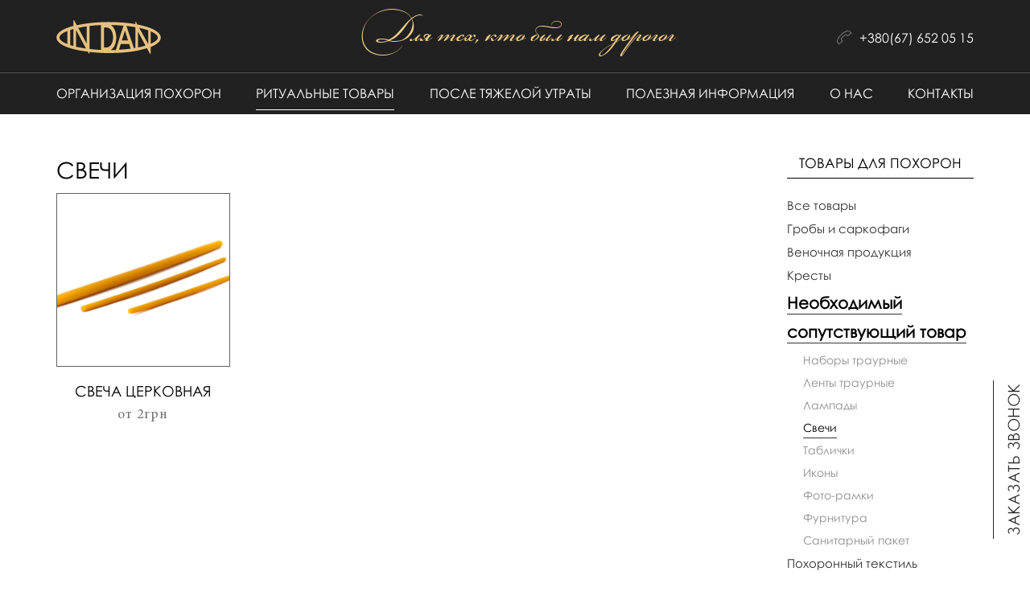

--- FILE ---
content_type: text/html; charset=UTF-8
request_url: https://in-dan.ua/tovary-dlja-pohoron/svechi/
body_size: 14757
content:
<!DOCTYPE html>
<html lang="ru">
	<head>
		<meta http-equiv="Content-Type" content="text/html; charset=UTF-8">
		<meta charset="UTF-8">
		<meta name="viewport" content="width=device-width, initial-scale=1.0" />
		<link rel="shortcut icon" href="https://in-dan.ua/wp-content/themes/indan/favicon.ico" type="image/x-icon">

		<meta http-equiv="Cache-Control" content="public">
		<meta http-equiv="Cache-Control" content="no-store">
		<meta http-equiv="Cache-Control" content="max-age=34700">
		<!-- Google tag (gtag.js) -->
<script async src="https://www.googletagmanager.com/gtag/js?id=G-GP9NMKMHST"></script>
<script>
  window.dataLayer = window.dataLayer || [];
  function gtag(){dataLayer.push(arguments);}
  gtag('js', new Date());

  gtag('config', 'G-GP9NMKMHST');
</script>
		<!-- Google tag (gtag.js) -->
<script async src="https://www.googletagmanager.com/gtag/js?id=G-1LEBS9M28X"></script>
<script>
  window.dataLayer = window.dataLayer || [];
  function gtag(){dataLayer.push(arguments);}
  gtag('js', new Date());

  gtag('config', 'G-1LEBS9M28X');
</script>
		
		<!-- Google Tag Manager -->
<script>(function(w,d,s,l,i){w[l]=w[l]||[];w[l].push({'gtm.start':
new Date().getTime(),event:'gtm.js'});var f=d.getElementsByTagName(s)[0],
j=d.createElement(s),dl=l!='dataLayer'?'&l='+l:'';j.async=true;j.src=
'https://www.googletagmanager.com/gtm.js?id='+i+dl;f.parentNode.insertBefore(j,f);
})(window,document,'script','dataLayer','GTM-KPBG5FL3');</script>
<!-- End Google Tag Manager -->

		<title>свечи | Организация похорон indan</title>
		
        		<meta name='robots' content='noindex, nofollow' />

<!-- SEO Ultimate (http://www.seodesignsolutions.com/wordpress-seo/) -->
<!-- /SEO Ultimate -->

<link rel="alternate" type="application/rss+xml" title="indan &raquo; Лента рубрики свечи" href="https://in-dan.ua/tovary-dlja-pohoron/svechi/feed/" />
<script type="text/javascript">
/* <![CDATA[ */
window._wpemojiSettings = {"baseUrl":"https:\/\/s.w.org\/images\/core\/emoji\/14.0.0\/72x72\/","ext":".png","svgUrl":"https:\/\/s.w.org\/images\/core\/emoji\/14.0.0\/svg\/","svgExt":".svg","source":{"concatemoji":"https:\/\/in-dan.ua\/wp-includes\/js\/wp-emoji-release.min.js"}};
/*! This file is auto-generated */
!function(i,n){var o,s,e;function c(e){try{var t={supportTests:e,timestamp:(new Date).valueOf()};sessionStorage.setItem(o,JSON.stringify(t))}catch(e){}}function p(e,t,n){e.clearRect(0,0,e.canvas.width,e.canvas.height),e.fillText(t,0,0);var t=new Uint32Array(e.getImageData(0,0,e.canvas.width,e.canvas.height).data),r=(e.clearRect(0,0,e.canvas.width,e.canvas.height),e.fillText(n,0,0),new Uint32Array(e.getImageData(0,0,e.canvas.width,e.canvas.height).data));return t.every(function(e,t){return e===r[t]})}function u(e,t,n){switch(t){case"flag":return n(e,"\ud83c\udff3\ufe0f\u200d\u26a7\ufe0f","\ud83c\udff3\ufe0f\u200b\u26a7\ufe0f")?!1:!n(e,"\ud83c\uddfa\ud83c\uddf3","\ud83c\uddfa\u200b\ud83c\uddf3")&&!n(e,"\ud83c\udff4\udb40\udc67\udb40\udc62\udb40\udc65\udb40\udc6e\udb40\udc67\udb40\udc7f","\ud83c\udff4\u200b\udb40\udc67\u200b\udb40\udc62\u200b\udb40\udc65\u200b\udb40\udc6e\u200b\udb40\udc67\u200b\udb40\udc7f");case"emoji":return!n(e,"\ud83e\udef1\ud83c\udffb\u200d\ud83e\udef2\ud83c\udfff","\ud83e\udef1\ud83c\udffb\u200b\ud83e\udef2\ud83c\udfff")}return!1}function f(e,t,n){var r="undefined"!=typeof WorkerGlobalScope&&self instanceof WorkerGlobalScope?new OffscreenCanvas(300,150):i.createElement("canvas"),a=r.getContext("2d",{willReadFrequently:!0}),o=(a.textBaseline="top",a.font="600 32px Arial",{});return e.forEach(function(e){o[e]=t(a,e,n)}),o}function t(e){var t=i.createElement("script");t.src=e,t.defer=!0,i.head.appendChild(t)}"undefined"!=typeof Promise&&(o="wpEmojiSettingsSupports",s=["flag","emoji"],n.supports={everything:!0,everythingExceptFlag:!0},e=new Promise(function(e){i.addEventListener("DOMContentLoaded",e,{once:!0})}),new Promise(function(t){var n=function(){try{var e=JSON.parse(sessionStorage.getItem(o));if("object"==typeof e&&"number"==typeof e.timestamp&&(new Date).valueOf()<e.timestamp+604800&&"object"==typeof e.supportTests)return e.supportTests}catch(e){}return null}();if(!n){if("undefined"!=typeof Worker&&"undefined"!=typeof OffscreenCanvas&&"undefined"!=typeof URL&&URL.createObjectURL&&"undefined"!=typeof Blob)try{var e="postMessage("+f.toString()+"("+[JSON.stringify(s),u.toString(),p.toString()].join(",")+"));",r=new Blob([e],{type:"text/javascript"}),a=new Worker(URL.createObjectURL(r),{name:"wpTestEmojiSupports"});return void(a.onmessage=function(e){c(n=e.data),a.terminate(),t(n)})}catch(e){}c(n=f(s,u,p))}t(n)}).then(function(e){for(var t in e)n.supports[t]=e[t],n.supports.everything=n.supports.everything&&n.supports[t],"flag"!==t&&(n.supports.everythingExceptFlag=n.supports.everythingExceptFlag&&n.supports[t]);n.supports.everythingExceptFlag=n.supports.everythingExceptFlag&&!n.supports.flag,n.DOMReady=!1,n.readyCallback=function(){n.DOMReady=!0}}).then(function(){return e}).then(function(){var e;n.supports.everything||(n.readyCallback(),(e=n.source||{}).concatemoji?t(e.concatemoji):e.wpemoji&&e.twemoji&&(t(e.twemoji),t(e.wpemoji)))}))}((window,document),window._wpemojiSettings);
/* ]]> */
</script>
<style id='wp-emoji-styles-inline-css' type='text/css'>

	img.wp-smiley, img.emoji {
		display: inline !important;
		border: none !important;
		box-shadow: none !important;
		height: 1em !important;
		width: 1em !important;
		margin: 0 0.07em !important;
		vertical-align: -0.1em !important;
		background: none !important;
		padding: 0 !important;
	}
</style>
<link rel='stylesheet' id='wp-block-library-css' href='https://in-dan.ua/wp-includes/css/dist/block-library/style.min.css' type='text/css' media='all' />
<style id='classic-theme-styles-inline-css' type='text/css'>
/*! This file is auto-generated */
.wp-block-button__link{color:#fff;background-color:#32373c;border-radius:9999px;box-shadow:none;text-decoration:none;padding:calc(.667em + 2px) calc(1.333em + 2px);font-size:1.125em}.wp-block-file__button{background:#32373c;color:#fff;text-decoration:none}
</style>
<style id='global-styles-inline-css' type='text/css'>
body{--wp--preset--color--black: #000000;--wp--preset--color--cyan-bluish-gray: #abb8c3;--wp--preset--color--white: #ffffff;--wp--preset--color--pale-pink: #f78da7;--wp--preset--color--vivid-red: #cf2e2e;--wp--preset--color--luminous-vivid-orange: #ff6900;--wp--preset--color--luminous-vivid-amber: #fcb900;--wp--preset--color--light-green-cyan: #7bdcb5;--wp--preset--color--vivid-green-cyan: #00d084;--wp--preset--color--pale-cyan-blue: #8ed1fc;--wp--preset--color--vivid-cyan-blue: #0693e3;--wp--preset--color--vivid-purple: #9b51e0;--wp--preset--gradient--vivid-cyan-blue-to-vivid-purple: linear-gradient(135deg,rgba(6,147,227,1) 0%,rgb(155,81,224) 100%);--wp--preset--gradient--light-green-cyan-to-vivid-green-cyan: linear-gradient(135deg,rgb(122,220,180) 0%,rgb(0,208,130) 100%);--wp--preset--gradient--luminous-vivid-amber-to-luminous-vivid-orange: linear-gradient(135deg,rgba(252,185,0,1) 0%,rgba(255,105,0,1) 100%);--wp--preset--gradient--luminous-vivid-orange-to-vivid-red: linear-gradient(135deg,rgba(255,105,0,1) 0%,rgb(207,46,46) 100%);--wp--preset--gradient--very-light-gray-to-cyan-bluish-gray: linear-gradient(135deg,rgb(238,238,238) 0%,rgb(169,184,195) 100%);--wp--preset--gradient--cool-to-warm-spectrum: linear-gradient(135deg,rgb(74,234,220) 0%,rgb(151,120,209) 20%,rgb(207,42,186) 40%,rgb(238,44,130) 60%,rgb(251,105,98) 80%,rgb(254,248,76) 100%);--wp--preset--gradient--blush-light-purple: linear-gradient(135deg,rgb(255,206,236) 0%,rgb(152,150,240) 100%);--wp--preset--gradient--blush-bordeaux: linear-gradient(135deg,rgb(254,205,165) 0%,rgb(254,45,45) 50%,rgb(107,0,62) 100%);--wp--preset--gradient--luminous-dusk: linear-gradient(135deg,rgb(255,203,112) 0%,rgb(199,81,192) 50%,rgb(65,88,208) 100%);--wp--preset--gradient--pale-ocean: linear-gradient(135deg,rgb(255,245,203) 0%,rgb(182,227,212) 50%,rgb(51,167,181) 100%);--wp--preset--gradient--electric-grass: linear-gradient(135deg,rgb(202,248,128) 0%,rgb(113,206,126) 100%);--wp--preset--gradient--midnight: linear-gradient(135deg,rgb(2,3,129) 0%,rgb(40,116,252) 100%);--wp--preset--font-size--small: 13px;--wp--preset--font-size--medium: 20px;--wp--preset--font-size--large: 36px;--wp--preset--font-size--x-large: 42px;--wp--preset--spacing--20: 0.44rem;--wp--preset--spacing--30: 0.67rem;--wp--preset--spacing--40: 1rem;--wp--preset--spacing--50: 1.5rem;--wp--preset--spacing--60: 2.25rem;--wp--preset--spacing--70: 3.38rem;--wp--preset--spacing--80: 5.06rem;--wp--preset--shadow--natural: 6px 6px 9px rgba(0, 0, 0, 0.2);--wp--preset--shadow--deep: 12px 12px 50px rgba(0, 0, 0, 0.4);--wp--preset--shadow--sharp: 6px 6px 0px rgba(0, 0, 0, 0.2);--wp--preset--shadow--outlined: 6px 6px 0px -3px rgba(255, 255, 255, 1), 6px 6px rgba(0, 0, 0, 1);--wp--preset--shadow--crisp: 6px 6px 0px rgba(0, 0, 0, 1);}:where(.is-layout-flex){gap: 0.5em;}:where(.is-layout-grid){gap: 0.5em;}body .is-layout-flow > .alignleft{float: left;margin-inline-start: 0;margin-inline-end: 2em;}body .is-layout-flow > .alignright{float: right;margin-inline-start: 2em;margin-inline-end: 0;}body .is-layout-flow > .aligncenter{margin-left: auto !important;margin-right: auto !important;}body .is-layout-constrained > .alignleft{float: left;margin-inline-start: 0;margin-inline-end: 2em;}body .is-layout-constrained > .alignright{float: right;margin-inline-start: 2em;margin-inline-end: 0;}body .is-layout-constrained > .aligncenter{margin-left: auto !important;margin-right: auto !important;}body .is-layout-constrained > :where(:not(.alignleft):not(.alignright):not(.alignfull)){max-width: var(--wp--style--global--content-size);margin-left: auto !important;margin-right: auto !important;}body .is-layout-constrained > .alignwide{max-width: var(--wp--style--global--wide-size);}body .is-layout-flex{display: flex;}body .is-layout-flex{flex-wrap: wrap;align-items: center;}body .is-layout-flex > *{margin: 0;}body .is-layout-grid{display: grid;}body .is-layout-grid > *{margin: 0;}:where(.wp-block-columns.is-layout-flex){gap: 2em;}:where(.wp-block-columns.is-layout-grid){gap: 2em;}:where(.wp-block-post-template.is-layout-flex){gap: 1.25em;}:where(.wp-block-post-template.is-layout-grid){gap: 1.25em;}.has-black-color{color: var(--wp--preset--color--black) !important;}.has-cyan-bluish-gray-color{color: var(--wp--preset--color--cyan-bluish-gray) !important;}.has-white-color{color: var(--wp--preset--color--white) !important;}.has-pale-pink-color{color: var(--wp--preset--color--pale-pink) !important;}.has-vivid-red-color{color: var(--wp--preset--color--vivid-red) !important;}.has-luminous-vivid-orange-color{color: var(--wp--preset--color--luminous-vivid-orange) !important;}.has-luminous-vivid-amber-color{color: var(--wp--preset--color--luminous-vivid-amber) !important;}.has-light-green-cyan-color{color: var(--wp--preset--color--light-green-cyan) !important;}.has-vivid-green-cyan-color{color: var(--wp--preset--color--vivid-green-cyan) !important;}.has-pale-cyan-blue-color{color: var(--wp--preset--color--pale-cyan-blue) !important;}.has-vivid-cyan-blue-color{color: var(--wp--preset--color--vivid-cyan-blue) !important;}.has-vivid-purple-color{color: var(--wp--preset--color--vivid-purple) !important;}.has-black-background-color{background-color: var(--wp--preset--color--black) !important;}.has-cyan-bluish-gray-background-color{background-color: var(--wp--preset--color--cyan-bluish-gray) !important;}.has-white-background-color{background-color: var(--wp--preset--color--white) !important;}.has-pale-pink-background-color{background-color: var(--wp--preset--color--pale-pink) !important;}.has-vivid-red-background-color{background-color: var(--wp--preset--color--vivid-red) !important;}.has-luminous-vivid-orange-background-color{background-color: var(--wp--preset--color--luminous-vivid-orange) !important;}.has-luminous-vivid-amber-background-color{background-color: var(--wp--preset--color--luminous-vivid-amber) !important;}.has-light-green-cyan-background-color{background-color: var(--wp--preset--color--light-green-cyan) !important;}.has-vivid-green-cyan-background-color{background-color: var(--wp--preset--color--vivid-green-cyan) !important;}.has-pale-cyan-blue-background-color{background-color: var(--wp--preset--color--pale-cyan-blue) !important;}.has-vivid-cyan-blue-background-color{background-color: var(--wp--preset--color--vivid-cyan-blue) !important;}.has-vivid-purple-background-color{background-color: var(--wp--preset--color--vivid-purple) !important;}.has-black-border-color{border-color: var(--wp--preset--color--black) !important;}.has-cyan-bluish-gray-border-color{border-color: var(--wp--preset--color--cyan-bluish-gray) !important;}.has-white-border-color{border-color: var(--wp--preset--color--white) !important;}.has-pale-pink-border-color{border-color: var(--wp--preset--color--pale-pink) !important;}.has-vivid-red-border-color{border-color: var(--wp--preset--color--vivid-red) !important;}.has-luminous-vivid-orange-border-color{border-color: var(--wp--preset--color--luminous-vivid-orange) !important;}.has-luminous-vivid-amber-border-color{border-color: var(--wp--preset--color--luminous-vivid-amber) !important;}.has-light-green-cyan-border-color{border-color: var(--wp--preset--color--light-green-cyan) !important;}.has-vivid-green-cyan-border-color{border-color: var(--wp--preset--color--vivid-green-cyan) !important;}.has-pale-cyan-blue-border-color{border-color: var(--wp--preset--color--pale-cyan-blue) !important;}.has-vivid-cyan-blue-border-color{border-color: var(--wp--preset--color--vivid-cyan-blue) !important;}.has-vivid-purple-border-color{border-color: var(--wp--preset--color--vivid-purple) !important;}.has-vivid-cyan-blue-to-vivid-purple-gradient-background{background: var(--wp--preset--gradient--vivid-cyan-blue-to-vivid-purple) !important;}.has-light-green-cyan-to-vivid-green-cyan-gradient-background{background: var(--wp--preset--gradient--light-green-cyan-to-vivid-green-cyan) !important;}.has-luminous-vivid-amber-to-luminous-vivid-orange-gradient-background{background: var(--wp--preset--gradient--luminous-vivid-amber-to-luminous-vivid-orange) !important;}.has-luminous-vivid-orange-to-vivid-red-gradient-background{background: var(--wp--preset--gradient--luminous-vivid-orange-to-vivid-red) !important;}.has-very-light-gray-to-cyan-bluish-gray-gradient-background{background: var(--wp--preset--gradient--very-light-gray-to-cyan-bluish-gray) !important;}.has-cool-to-warm-spectrum-gradient-background{background: var(--wp--preset--gradient--cool-to-warm-spectrum) !important;}.has-blush-light-purple-gradient-background{background: var(--wp--preset--gradient--blush-light-purple) !important;}.has-blush-bordeaux-gradient-background{background: var(--wp--preset--gradient--blush-bordeaux) !important;}.has-luminous-dusk-gradient-background{background: var(--wp--preset--gradient--luminous-dusk) !important;}.has-pale-ocean-gradient-background{background: var(--wp--preset--gradient--pale-ocean) !important;}.has-electric-grass-gradient-background{background: var(--wp--preset--gradient--electric-grass) !important;}.has-midnight-gradient-background{background: var(--wp--preset--gradient--midnight) !important;}.has-small-font-size{font-size: var(--wp--preset--font-size--small) !important;}.has-medium-font-size{font-size: var(--wp--preset--font-size--medium) !important;}.has-large-font-size{font-size: var(--wp--preset--font-size--large) !important;}.has-x-large-font-size{font-size: var(--wp--preset--font-size--x-large) !important;}
.wp-block-navigation a:where(:not(.wp-element-button)){color: inherit;}
:where(.wp-block-post-template.is-layout-flex){gap: 1.25em;}:where(.wp-block-post-template.is-layout-grid){gap: 1.25em;}
:where(.wp-block-columns.is-layout-flex){gap: 2em;}:where(.wp-block-columns.is-layout-grid){gap: 2em;}
.wp-block-pullquote{font-size: 1.5em;line-height: 1.6;}
</style>
<link rel='stylesheet' id='contact-form-7-css' href='https://in-dan.ua/wp-content/plugins/contact-form-7/includes/css/styles.css' type='text/css' media='all' />
<link rel='stylesheet' id='bootstrap-css' href='https://in-dan.ua/wp-content/themes/indan/style/libs/bootstrap/bootstrap-grid.min.css' type='text/css' media='all' />
<link rel='stylesheet' id='font-css' href='https://in-dan.ua/wp-content/themes/indan/style/css/fonts.css' type='text/css' media='all' />
<link rel='stylesheet' id='magnific-css' href='https://in-dan.ua/wp-content/themes/indan/style/libs/Magnific-Popup/magnific-popup.css' type='text/css' media='all' />
<link rel='stylesheet' id='slick-css' href='https://in-dan.ua/wp-content/themes/indan/style/libs/slick/slick.css' type='text/css' media='all' />
<link rel='stylesheet' id='style-css' href='https://in-dan.ua/wp-content/themes/indan/style/css/main.css' type='text/css' media='all' />
<script type="text/javascript" src="https://in-dan.ua/wp-includes/js/jquery/jquery.min.js" id="jquery-core-js"></script>
<script type="text/javascript" src="https://in-dan.ua/wp-includes/js/jquery/jquery-migrate.min.js" id="jquery-migrate-js"></script>
<link rel="https://api.w.org/" href="https://in-dan.ua/wp-json/" /><link rel="alternate" type="application/json" href="https://in-dan.ua/wp-json/wp/v2/categories/65" />
		<script
			type="text/javascript">var ajaxurl = 'https://in-dan.ua/wp-admin/admin-ajax.php';</script>

		


		<script type="text/javascript">
		/*	function disableSelection(target){
				if (typeof target.onselectstart!="undefined")
					target.onselectstart=function(){return false};
				else if (typeof target.style.MozUserSelect!="undefined")
					target.style.MozUserSelect="none";
				else
					target.onmousedown=function(){return false};
				target.style.cursor = "default"
			}*/
		</script>


	</head>
	<body>

		<!-- Google Tag Manager (noscript) -->
<noscript><iframe src="https://www.googletagmanager.com/ns.html?id=GTM-KPBG5FL3"
height="0" width="0" style="display:none;visibility:hidden"></iframe></noscript>
<!-- End Google Tag Manager (noscript) -->

	<div class="wrapper">


		<header>

			<div class="head_height"></div>

			<section class="head_wrapp" id="sticky_head">
				<div class="head_top">
					<div class="container">
						<div class="row">
							<div class="col-xs-12 col-md-6 col-md-push-3">
								<div class="titleBox">
									<h1>			<div class="textwidget">Для тех, кто был нам дорогог</div>
		</h1>
								</div>
							</div>
							<div class="col-xs-6 col-md-3 col-md-pull-6">
								<div class="logoBox">
									<a href="https://in-dan.ua">
										<svg version="1.1"
											 xmlns="http://www.w3.org/2000/svg" xmlns:xlink="http://www.w3.org/1999/xlink"
											 x="0px" y="0px" width="126.2px" height="40.9px" viewBox="0 0 126.2 40.9" enable-background="new 0 0 126.2 40.9"
											 xml:space="preserve">
<defs>
</defs>
											<g>
												<path fill-rule="evenodd" clip-rule="evenodd" fill="#E5C181" d="M13.2,29V13.2c-6.1,2.4-9.6,5.1-9.6,7.9
		C3.6,23.9,7.1,26.7,13.2,29 M35.7,34.4L23.7,12v20.3C27.7,33.1,31.7,33.8,35.7,34.4 M26.3,9.4l10.3,19.2v-21
		C33.2,8.1,29.8,8.6,26.3,9.4 M20.5,31.4V10.8c-0.1,0-0.2,0-0.2,0c-1.3,0.4-2.6,0.8-3.8,1.2v18.2c1.2,0.4,2.5,0.8,3.8,1.1
		C20.3,31.4,20.4,31.4,20.5,31.4 M53.9,36.1v-30c-5.3,0.2-9.3,0.4-14,1v27.7C44.6,35.5,48.6,35.9,53.9,36.1 M57.5,9v24.2
		c0.5,0,1,0,1.6,0c1.5,0,2.8-0.1,3.7-0.6c1-0.4,1.8-1,2.6-1.9c1-1.1,1.7-2.5,2.3-4.2c0.5-1.7,0.8-3.5,0.8-5.5c0-2-0.3-3.8-0.8-5.5
		c-0.5-1.8-1.3-3.2-2.2-4.3c-0.8-0.8-1.7-1.4-2.7-1.8c-1-0.4-2.2-0.6-3.7-0.6C58.6,9,58.1,9,57.5,9 M71.8,36.2
		c3-9.9,6-19.7,9.3-29.4C76.3,6.3,71.3,6,66,5.9c0.6,0.4,1.2,1,1.7,1.6c1.4,1.6,2.5,3.5,3.4,5.9c0.8,2.3,1.2,4.9,1.2,7.8
		c0,2.8-0.4,5.3-1.2,7.7c-0.8,2.4-2,4.3-3.6,5.9c-0.6,0.6-1.1,1.1-1.7,1.5C67.9,36.3,69.9,36.2,71.8,36.2 M89.8,34.6
		c-0.6-1.9-1.3-3.8-1.9-5.7H77.7c-0.6,2.2-1.3,4.7-2,7C80.6,35.6,85.4,35.2,89.8,34.6 M79.1,24.7h7.5l-3.8-12.1L79.1,24.7z
		 M107.7,30.9l-9-16.8v19C101.8,32.5,104.8,31.8,107.7,30.9 M113.9,13.6v15.1c5.5-2.3,8.7-4.9,8.7-7.5S119.5,15.9,113.9,13.6
		 M100,9.3L111,29.1V12.4l-0.3-0.1c-1.4-0.5-3-1-4.7-1.5L100,9.3z M95.5,33.7c0-8.3,0-16.8-0.1-25.1c-3.4-0.6-6.9-1.1-10.7-1.5
		c4.5,13.5,4.5,13.5,9,26.9C94.4,33.9,95,33.8,95.5,33.7 M63.1,2.3c11.8,0,22.9,0.9,32.3,2.5c0-0.7,0-1.4,0-2.1c0-0.6,0.5-1.2,1-0.2
		c0.4,0.9,0.9,1.8,1.3,2.8c3.3,0.6,6.4,1.3,9.2,2.1c11.9,3.3,19.3,8.2,19.3,13.8c0,4.4-4.6,8.3-12.3,11.4v7.7c0,0.8-0.5,0.8-0.8,0.2
		c-0.8-1.5-2.8-5-3.7-6.5c-14.9,4.7-30.7,5.9-46.3,5.9c-8.5,0-15.7-0.5-23.2-1.4v1.8c0,0.5-0.5,0.8-0.8,0.1
		c-0.8-1.4-0.5-0.9-1.2-2.2c-6.4-0.8-13.6-2-18.5-3.4C7.4,31.6,0,26.8,0,21.1S7.4,10.7,19.3,7.3c0.4-0.1,0.8-0.2,1.2-0.3V0.6
		c0-0.7,0.5-0.8,0.9-0.2c1.2,2.1,1.9,3.6,3.1,5.8C35.1,3.9,48.8,2.3,63.1,2.3"/>
											</g>
</svg>
									</a>
								</div>
							</div>
							<div class="col-xs-6 col-md-3 phone">
								<div class="phoneBox">
									<img src="https://in-dan.ua/wp-content/themes/indan/style/img/head_icon_phone.png" alt="icon">
												<div class="textwidget">+380(67) 652 05 15 </div>
										</div>
							</div>
						</div>
					</div>
				</div>
				<div class="head_nav">
					<div class="container">
						<div class="row">
							<div class="col-xs-12">

								<span class="cd-btn">
									<svg version="1.1" xmlns="http://www.w3.org/2000/svg" xmlns:xlink="http://www.w3.org/1999/xlink" x="0px" y="0px" width="22.7px" height="22.4px" viewBox="0 0 22.7 22.4" style="enable-background:new 0 0 22.7 22.4;" xml:space="preserve">
										<line fill="none" stroke="#ffffff" stroke-width="4" stroke-miterlimit="10" x1="0" y1="2" x2="22.7" y2="2"></line>
										<line fill="none" stroke="#ffffff" stroke-width="4" stroke-miterlimit="10" x1="0" y1="11.2" x2="22.7" y2="11.2"></line>
										<line fill="none" stroke="#ffffff" stroke-width="4" stroke-miterlimit="10" x1="0" y1="20.4" x2="22.7" y2="20.4"></line>
									</svg>
								</span>
								<div class="cd-panel from-left">
									<div class="cd-panel-container">
										<a href="#" class="cd-panel-close">Закрыть</a>
										<div class="cd-panel-content">
											<div class="menu-mainmenu-container"><ul id="menu-mainmenu" class="menu"><li id="menu-item-353" class="menu-item menu-item-type-custom menu-item-object-custom menu-item-353"><a href="http://indan.astudio.ck.ua/">Главная</a></li>
<li id="menu-item-125" class="menu-item menu-item-type-taxonomy menu-item-object-category menu-item-125"><a href="https://in-dan.ua/organizacija-pohoron/">Организация похорон</a></li>
<li id="menu-item-146" class="menu-item menu-item-type-taxonomy menu-item-object-category current-category-ancestor menu-item-146"><a href="https://in-dan.ua/tovary-dlja-pohoron/">Ритуальные товары</a></li>
<li id="menu-item-126" class="menu-item menu-item-type-taxonomy menu-item-object-category menu-item-126"><a href="https://in-dan.ua/posle-tjazheloj-utraty/">После тяжелой утраты</a></li>
<li id="menu-item-124" class="menu-item menu-item-type-taxonomy menu-item-object-category menu-item-124"><a href="https://in-dan.ua/poleznaja-informacija/">Полезная информация</a></li>
<li id="menu-item-507" class="menu-item menu-item-type-post_type menu-item-object-post menu-item-507"><a href="https://in-dan.ua/kto-mu/">О нас</a></li>
<li id="menu-item-123" class="menu-item menu-item-type-taxonomy menu-item-object-category menu-item-123"><a href="https://in-dan.ua/svjazhites-s-nami/">Контакты</a></li>
</ul></div>										</div>
									</div>
								</div>
								<div class="menuBox">
									<div class="menu-mainmenu-container"><ul id="menu-mainmenu-1" class="menu"><li class="menu-item menu-item-type-custom menu-item-object-custom menu-item-353"><a href="http://indan.astudio.ck.ua/">Главная</a></li>
<li class="menu-item menu-item-type-taxonomy menu-item-object-category menu-item-125"><a href="https://in-dan.ua/organizacija-pohoron/">Организация похорон</a></li>
<li class="menu-item menu-item-type-taxonomy menu-item-object-category current-category-ancestor menu-item-146"><a href="https://in-dan.ua/tovary-dlja-pohoron/">Ритуальные товары</a></li>
<li class="menu-item menu-item-type-taxonomy menu-item-object-category menu-item-126"><a href="https://in-dan.ua/posle-tjazheloj-utraty/">После тяжелой утраты</a></li>
<li class="menu-item menu-item-type-taxonomy menu-item-object-category menu-item-124"><a href="https://in-dan.ua/poleznaja-informacija/">Полезная информация</a></li>
<li class="menu-item menu-item-type-post_type menu-item-object-post menu-item-507"><a href="https://in-dan.ua/kto-mu/">О нас</a></li>
<li class="menu-item menu-item-type-taxonomy menu-item-object-category menu-item-123"><a href="https://in-dan.ua/svjazhites-s-nami/">Контакты</a></li>
</ul></div>								</div>

							</div>
						</div>
					</div>
				</div>
			</section>


		</header>


		<a class="order_call">
			<img src="https://in-dan.ua/wp-content/themes/indan/style/img/order_call_2.png" alt="call">
		</a>

		<div id="order_form">
						<div class="textwidget">
<div class="wpcf7 no-js" id="wpcf7-f111-o1" lang="ru-RU" dir="ltr">
<div class="screen-reader-response"><p role="status" aria-live="polite" aria-atomic="true"></p> <ul></ul></div>
<form action="/tovary-dlja-pohoron/svechi/#wpcf7-f111-o1" method="post" class="wpcf7-form init" aria-label="Контактная форма" novalidate="novalidate" data-status="init">
<div style="display: none;">
<input type="hidden" name="_wpcf7" value="111" />
<input type="hidden" name="_wpcf7_version" value="5.9.3" />
<input type="hidden" name="_wpcf7_locale" value="ru_RU" />
<input type="hidden" name="_wpcf7_unit_tag" value="wpcf7-f111-o1" />
<input type="hidden" name="_wpcf7_container_post" value="0" />
<input type="hidden" name="_wpcf7_posted_data_hash" value="" />
</div>
<h4>заказать звонок
</h4>
<p><span class="wpcf7-form-control-wrap" data-name="your-name"><input size="40" class="wpcf7-form-control wpcf7-text wpcf7-validates-as-required" aria-required="true" aria-invalid="false" placeholder="Имя" value="" type="text" name="your-name" /></span><span class="wpcf7-form-control-wrap" data-name="tel-936"><input size="40" class="wpcf7-form-control wpcf7-tel wpcf7-validates-as-required wpcf7-text wpcf7-validates-as-tel" aria-required="true" aria-invalid="false" placeholder="Телефон" value="" type="tel" name="tel-936" /></span><input class="wpcf7-form-control wpcf7-submit has-spinner" type="submit" value="Отправить" />
</p><div class="wpcf7-response-output" aria-hidden="true"></div>
</form>
</div>
</div>
				</div>

		<div id="order_card_form" class="modal_box mfp-with-anim mfp-hide">
						<div class="textwidget">
<div class="wpcf7 no-js" id="wpcf7-f199-o2" lang="ru-RU" dir="ltr">
<div class="screen-reader-response"><p role="status" aria-live="polite" aria-atomic="true"></p> <ul></ul></div>
<form action="/tovary-dlja-pohoron/svechi/#wpcf7-f199-o2" method="post" class="wpcf7-form init" aria-label="Контактная форма" novalidate="novalidate" data-status="init">
<div style="display: none;">
<input type="hidden" name="_wpcf7" value="199" />
<input type="hidden" name="_wpcf7_version" value="5.9.3" />
<input type="hidden" name="_wpcf7_locale" value="ru_RU" />
<input type="hidden" name="_wpcf7_unit_tag" value="wpcf7-f199-o2" />
<input type="hidden" name="_wpcf7_container_post" value="0" />
<input type="hidden" name="_wpcf7_posted_data_hash" value="" />
</div>
<h4>Заполните форму и мы свяжемся с Вами
</h4>
<p><span class="wpcf7-form-control-wrap" data-name="text"><input size="40" class="wpcf7-form-control wpcf7-text wpcf7-validates-as-required" aria-required="true" aria-invalid="false" placeholder="ФИО" value="" type="text" name="text" /></span><span class="wpcf7-form-control-wrap" data-name="tel"><input size="40" class="wpcf7-form-control wpcf7-tel wpcf7-validates-as-required wpcf7-text wpcf7-validates-as-tel" aria-required="true" aria-invalid="false" placeholder="Телефон" value="" type="tel" name="tel" /></span><span class="wpcf7-form-control-wrap" data-name="email"><input size="40" class="wpcf7-form-control wpcf7-email wpcf7-validates-as-required wpcf7-text wpcf7-validates-as-email" aria-required="true" aria-invalid="false" placeholder="Email" value="" type="email" name="email" /></span><span class="wpcf7-form-control-wrap" data-name="textarea"><textarea cols="40" rows="10" class="wpcf7-form-control wpcf7-textarea wpcf7-validates-as-required" aria-required="true" aria-invalid="false" placeholder="Комментарий" name="textarea"></textarea></span><input class="wpcf7-form-control wpcf7-submit has-spinner" type="submit" value="отправить" />
</p><div class="wpcf7-response-output" aria-hidden="true"></div>
</form>
</div>
</div>
				</div>




<section class="category_in">
    <div class="container">
        <div class="row">

            <div class="col-xs-12 col-sm-3 col-sm-push-9">
                <div class="menuNav">



                                            <div class="left">
                            <h4>Товары для похорон</h4>
                            <div class="menu-products_menu-container"><ul id="menu-products_menu" class="menu"><li id="menu-item-303" class="menu-item menu-item-type-taxonomy menu-item-object-category current-category-ancestor current-category-parent menu-item-303"><a href="https://in-dan.ua/tovary-dlja-pohoron/">Все товары</a></li>
<li id="menu-item-811" class="menu-item menu-item-type-taxonomy menu-item-object-category menu-item-has-children menu-item-811"><a href="https://in-dan.ua/groby-i-sarkofagi/">Гробы и саркофаги</a>
<ul class="sub-menu">
	<li id="menu-item-625" class="menu-item menu-item-type-taxonomy menu-item-object-category menu-item-625"><a href="https://in-dan.ua/tovary-dlja-pohoron/jekskljuzivnye-sarkofagi/">Эксклюзивные</a></li>
	<li id="menu-item-761" class="menu-item menu-item-type-taxonomy menu-item-object-category menu-item-761"><a href="https://in-dan.ua/tovary-dlja-pohoron/elitnue-grobu/">Элитные</a></li>
	<li id="menu-item-627" class="menu-item menu-item-type-taxonomy menu-item-object-category menu-item-627"><a href="https://in-dan.ua/tovary-dlja-pohoron/groby-standartnye-lakirovannye/">Стандартные лак.</a></li>
	<li id="menu-item-628" class="menu-item menu-item-type-taxonomy menu-item-object-category menu-item-628"><a href="https://in-dan.ua/tovary-dlja-pohoron/kollekcija-grobov-dlja-sluzhashhih/">Для служб</a></li>
	<li id="menu-item-629" class="menu-item menu-item-type-taxonomy menu-item-object-category menu-item-629"><a href="https://in-dan.ua/tovary-dlja-pohoron/groby-jekonom-lakirovannye/">Эконом лак</a></li>
	<li id="menu-item-630" class="menu-item menu-item-type-taxonomy menu-item-object-category menu-item-630"><a href="https://in-dan.ua/tovary-dlja-pohoron/kombinirovannye-groby/">Комбинированные</a></li>
	<li id="menu-item-631" class="menu-item menu-item-type-taxonomy menu-item-object-category menu-item-631"><a href="https://in-dan.ua/tovary-dlja-pohoron/tkanevye-groby/">Тканевые</a></li>
	<li id="menu-item-995" class="menu-item menu-item-type-taxonomy menu-item-object-category menu-item-995"><a href="https://in-dan.ua/tovary-dlja-pohoron/savan/">Саван</a></li>
</ul>
</li>
<li id="menu-item-812" class="menu-item menu-item-type-taxonomy menu-item-object-category menu-item-has-children menu-item-812"><a href="https://in-dan.ua/venochnaja-produkcija/">Веночная продукция</a>
<ul class="sub-menu">
	<li id="menu-item-632" class="menu-item menu-item-type-taxonomy menu-item-object-category menu-item-632"><a href="https://in-dan.ua/tovary-dlja-pohoron/venki/">Из искусственных цветов</a></li>
	<li id="menu-item-633" class="menu-item menu-item-type-taxonomy menu-item-object-category menu-item-633"><a href="https://in-dan.ua/tovary-dlja-pohoron/venochnaja-produkcija-iz-zhivyh-cvetov/">Из живых цветов</a></li>
	<li id="menu-item-634" class="menu-item menu-item-type-taxonomy menu-item-object-category menu-item-634"><a href="https://in-dan.ua/tovary-dlja-pohoron/cvety-i-bukety/">Цветы и букеты</a></li>
</ul>
</li>
<li id="menu-item-814" class="menu-item menu-item-type-taxonomy menu-item-object-category menu-item-has-children menu-item-814"><a href="https://in-dan.ua/kresty/">Кресты</a>
<ul class="sub-menu">
	<li id="menu-item-635" class="menu-item menu-item-type-taxonomy menu-item-object-category menu-item-635"><a href="https://in-dan.ua/tovary-dlja-pohoron/kresty-derevuanue/">Деревянные</a></li>
	<li id="menu-item-636" class="menu-item menu-item-type-taxonomy menu-item-object-category menu-item-636"><a href="https://in-dan.ua/tovary-dlja-pohoron/kresty-metallicheskie/">Металлические</a></li>
</ul>
</li>
<li id="menu-item-815" class="menu-item menu-item-type-taxonomy menu-item-object-category current-menu-ancestor current-menu-parent menu-item-has-children menu-item-815"><a href="https://in-dan.ua/neobhodimyj-soputstvujushhij-tovar/">Необходимый сопутствующий товар</a>
<ul class="sub-menu">
	<li id="menu-item-637" class="menu-item menu-item-type-taxonomy menu-item-object-category menu-item-637"><a href="https://in-dan.ua/tovary-dlja-pohoron/nabory-traurnye/">Наборы траурные</a></li>
	<li id="menu-item-638" class="menu-item menu-item-type-taxonomy menu-item-object-category menu-item-638"><a href="https://in-dan.ua/tovary-dlja-pohoron/lenty-traurnye/">Ленты траурные</a></li>
	<li id="menu-item-639" class="menu-item menu-item-type-taxonomy menu-item-object-category menu-item-639"><a href="https://in-dan.ua/tovary-dlja-pohoron/lampady/">Лампады</a></li>
	<li id="menu-item-640" class="menu-item menu-item-type-taxonomy menu-item-object-category current-menu-item menu-item-640"><a href="https://in-dan.ua/tovary-dlja-pohoron/svechi/" aria-current="page">Свечи</a></li>
	<li id="menu-item-641" class="menu-item menu-item-type-taxonomy menu-item-object-category menu-item-641"><a href="https://in-dan.ua/tovary-dlja-pohoron/tablichki/">Таблички</a></li>
	<li id="menu-item-642" class="menu-item menu-item-type-taxonomy menu-item-object-category menu-item-642"><a href="https://in-dan.ua/tovary-dlja-pohoron/ikony/">Иконы</a></li>
	<li id="menu-item-643" class="menu-item menu-item-type-taxonomy menu-item-object-category menu-item-643"><a href="https://in-dan.ua/tovary-dlja-pohoron/foto-ramki/">Фото-рамки</a></li>
	<li id="menu-item-644" class="menu-item menu-item-type-taxonomy menu-item-object-category menu-item-644"><a href="https://in-dan.ua/tovary-dlja-pohoron/furnitura/">Фурнитура</a></li>
	<li id="menu-item-2023" class="menu-item menu-item-type-taxonomy menu-item-object-category menu-item-2023"><a href="https://in-dan.ua/tovary-dlja-pohoron/sanitarnyj-paket/">Санитарный пакет</a></li>
</ul>
</li>
<li id="menu-item-817" class="menu-item menu-item-type-taxonomy menu-item-object-category menu-item-has-children menu-item-817"><a href="https://in-dan.ua/pohoronnyj-tekstil/">Похоронный текстиль</a>
<ul class="sub-menu">
	<li id="menu-item-645" class="menu-item menu-item-type-taxonomy menu-item-object-category menu-item-645"><a href="https://in-dan.ua/tovary-dlja-pohoron/pokryvala/">Покрывала</a></li>
	<li id="menu-item-646" class="menu-item menu-item-type-taxonomy menu-item-object-category menu-item-646"><a href="https://in-dan.ua/tovary-dlja-pohoron/platki/">Платки</a></li>
	<li id="menu-item-647" class="menu-item menu-item-type-taxonomy menu-item-object-category menu-item-647"><a href="https://in-dan.ua/tovary-dlja-pohoron/rushniki-i-polotenca/">Рушники и полотенца</a></li>
</ul>
</li>
<li id="menu-item-816" class="menu-item menu-item-type-taxonomy menu-item-object-category menu-item-has-children menu-item-816"><a href="https://in-dan.ua/odezhda-dlja-pohoron/">Одежда для похорон</a>
<ul class="sub-menu">
	<li id="menu-item-648" class="menu-item menu-item-type-taxonomy menu-item-object-category menu-item-648"><a href="https://in-dan.ua/tovary-dlja-pohoron/kostjumy-muzh/">Костюмы муж.</a></li>
	<li id="menu-item-649" class="menu-item menu-item-type-taxonomy menu-item-object-category menu-item-649"><a href="https://in-dan.ua/tovary-dlja-pohoron/kostjumy-zhen/">Костюмы жен.</a></li>
	<li id="menu-item-650" class="menu-item menu-item-type-taxonomy menu-item-object-category menu-item-650"><a href="https://in-dan.ua/tovary-dlja-pohoron/platja/">Платья</a></li>
	<li id="menu-item-654" class="menu-item menu-item-type-taxonomy menu-item-object-category menu-item-654"><a href="https://in-dan.ua/tovary-dlja-pohoron/rubashki/">Рубашки</a></li>
	<li id="menu-item-653" class="menu-item menu-item-type-taxonomy menu-item-object-category menu-item-653"><a href="https://in-dan.ua/tovary-dlja-pohoron/galstuki/">Галстуки</a></li>
	<li id="menu-item-652" class="menu-item menu-item-type-taxonomy menu-item-object-category menu-item-652"><a href="https://in-dan.ua/tovary-dlja-pohoron/obuv/">Обувь</a></li>
</ul>
</li>
<li id="menu-item-651" class="menu-item menu-item-type-custom menu-item-object-custom menu-item-651"><a target="_blank" rel="noopener" href="http://gorod-pamyati.com.ua">Памятники</a></li>
<li id="menu-item-624" class="menu-item menu-item-type-taxonomy menu-item-object-category menu-item-624"><a href="https://in-dan.ua/tovary-dlja-pohoron/urny-pogrebalnye/">Урны погребальные</a></li>
</ul></div>                        </div>
                        <div class="right">
                            <h4>Организация похорон</h4>
                            <div class="menu-servises_menu-container"><ul id="menu-servises_menu" class="menu"><li id="menu-item-335" class="menu-item menu-item-type-taxonomy menu-item-object-category menu-item-335"><a href="https://in-dan.ua/organizacija-pohoron/">Все услуги</a></li>
<li id="menu-item-655" class="menu-item menu-item-type-post_type menu-item-object-post menu-item-655"><a href="https://in-dan.ua/podgotovka-pokoynogo/">Подготовка покойного</a></li>
<li id="menu-item-665" class="menu-item menu-item-type-taxonomy menu-item-object-category menu-item-has-children menu-item-665"><a href="https://in-dan.ua/kategorija-uslug/zahoronenie/">Захоронение</a>
<ul class="sub-menu">
	<li id="menu-item-656" class="menu-item menu-item-type-post_type menu-item-object-post menu-item-656"><a href="https://in-dan.ua/trad-zahoronenie/">Традиционное захоронение</a></li>
	<li id="menu-item-674" class="menu-item menu-item-type-post_type menu-item-object-post menu-item-674"><a href="https://in-dan.ua/kremaciya/">Кремация</a></li>
	<li id="menu-item-675" class="menu-item menu-item-type-post_type menu-item-object-post menu-item-675"><a href="https://in-dan.ua/ceremoniya-proshaniya/">Церемонии прощания</a></li>
	<li id="menu-item-676" class="menu-item menu-item-type-post_type menu-item-object-post menu-item-676"><a href="https://in-dan.ua/podgotovka-mesta-proshaniya/">Подготовка места прощания</a></li>
	<li id="menu-item-677" class="menu-item menu-item-type-post_type menu-item-object-post menu-item-677"><a href="https://in-dan.ua/podgotovka-mesta-zahoronenie/">Подготовка места захоронения</a></li>
	<li id="menu-item-678" class="menu-item menu-item-type-post_type menu-item-object-post menu-item-678"><a href="https://in-dan.ua/pogrebenie/">Погребение</a></li>
	<li id="menu-item-679" class="menu-item menu-item-type-post_type menu-item-object-post menu-item-679"><a href="https://in-dan.ua/religioznie-obryadu/">Религиозные обряды</a></li>
	<li id="menu-item-680" class="menu-item menu-item-type-post_type menu-item-object-post menu-item-680"><a href="https://in-dan.ua/grajdanskie-ceremonii/">Гражданские церемонии</a></li>
	<li id="menu-item-681" class="menu-item menu-item-type-post_type menu-item-object-post menu-item-681"><a href="https://in-dan.ua/ceremoniya-dlya-slugashih/">Церемонии для служащих</a></li>
</ul>
</li>
<li id="menu-item-666" class="menu-item menu-item-type-post_type menu-item-object-post menu-item-666"><a href="https://in-dan.ua/transpor-uslugi/">Транспортные услуги</a></li>
<li id="menu-item-667" class="menu-item menu-item-type-post_type menu-item-object-post menu-item-667"><a href="https://in-dan.ua/vip-katafalk-limuzin/">Катафалк лимузин</a></li>
<li id="menu-item-668" class="menu-item menu-item-type-post_type menu-item-object-post menu-item-668"><a href="https://in-dan.ua/gruz200/">Груз 200, репатриация</a></li>
<li id="menu-item-2772" class="menu-item menu-item-type-taxonomy menu-item-object-category menu-item-2772"><a href="https://in-dan.ua/pohoronnye-aksessuary/">Похоронные аксессуары</a></li>
<li id="menu-item-670" class="menu-item menu-item-type-post_type menu-item-object-post menu-item-670"><a href="https://in-dan.ua/agent-obsluj/">Агентское обслуживание</a></li>
<li id="menu-item-671" class="menu-item menu-item-type-post_type menu-item-object-post menu-item-671"><a href="https://in-dan.ua/zal-proshaniya/">Зал прощания</a></li>
<li id="menu-item-711" class="menu-item menu-item-type-post_type menu-item-object-post menu-item-711"><a href="https://in-dan.ua/pominal-obed/">Поминальный обед</a></li>
<li id="menu-item-715" class="menu-item menu-item-type-post_type menu-item-object-post menu-item-715"><a href="https://in-dan.ua/planirovanie-rashodov-na-pohoronu/">Планирование расходов на похороны</a></li>
<li id="menu-item-682" class="menu-item menu-item-type-taxonomy menu-item-object-category menu-item-has-children menu-item-682"><a href="https://in-dan.ua/kategorija-uslug/dopolnitelnye-opcii/">Дополнительные опции</a>
<ul class="sub-menu">
	<li id="menu-item-683" class="menu-item menu-item-type-post_type menu-item-object-post menu-item-683"><a href="https://in-dan.ua/traurnuj-marsh/">Траурный маршрут похоронного кортежа</a></li>
	<li id="menu-item-684" class="menu-item menu-item-type-post_type menu-item-object-post menu-item-684"><a href="https://in-dan.ua/muzuka-na-pohoronah/">Музыка на похоронах</a></li>
	<li id="menu-item-685" class="menu-item menu-item-type-post_type menu-item-object-post menu-item-685"><a href="https://in-dan.ua/golubi/">Голуби или символ освобождения души</a></li>
	<li id="menu-item-686" class="menu-item menu-item-type-post_type menu-item-object-post menu-item-686"><a href="https://in-dan.ua/foto-video-kolag/">Фото-видео коллаж</a></li>
	<li id="menu-item-687" class="menu-item menu-item-type-post_type menu-item-object-post menu-item-687"><a href="https://in-dan.ua/foto-videosemka-pohoron/">Фото-видеосъемка похорон</a></li>
	<li id="menu-item-688" class="menu-item menu-item-type-post_type menu-item-object-post menu-item-688"><a href="https://in-dan.ua/kniga-soboleznovaniy/">Книга соболезнований</a></li>
	<li id="menu-item-689" class="menu-item menu-item-type-post_type menu-item-object-post menu-item-689"><a href="https://in-dan.ua/cvetochnuy-decor/">Цветочный декор</a></li>
	<li id="menu-item-690" class="menu-item menu-item-type-post_type menu-item-object-post menu-item-690"><a href="https://in-dan.ua/foto-dekor-sten/">Памятный декор стен</a></li>
	<li id="menu-item-691" class="menu-item menu-item-type-post_type menu-item-object-post menu-item-691"><a href="https://in-dan.ua/foto-bolshogo-razmera/">Памятное фото большого формата</a></li>
</ul>
</li>
</ul></div>                        </div>
                    

                </div>
            </div>

            <div class="col-xs-12 col-sm-9 col-sm-pull-3">

                <div class="title">
                    <h1>  свечи</h1>
                </div>


<!--                    -->
                    

                

                <div class="row itemRow cat" id="Container">

                                            <div class="col-xs-4 itemBox mix"  data-my-order="от 2">
                            <div class="textBox">
                                <a href="https://in-dan.ua/1-20/" class="imgBox"><img width="500" height="500" src="https://in-dan.ua/wp-content/uploads/004-1-1-500x500.png" class="attachment-my-thumb size-my-thumb wp-post-image" alt="" decoding="async" fetchpriority="high" /></a>
                                <div class="intro_text">
                                    <a href="https://in-dan.ua/1-20/" class="title">Свеча церковная</a>


                                    <p>

                                        от 2грн
                                    </p>
<!--                                    <h4><a href="--><!--" class="more">Подробнее</a></h4>-->
                                </div>
                            </div>
                        </div>
                                    </div>
            </div>

            <div class="col-xs-12">
                            </div>
        </div>
    </div>
</section>
    <div class="seo_description">
        <div class="container">
            <div class="row">
                <div class="col-xs-12">
                    <p style="text-align: left;">Свечи церковные на похороны</p>
<p style="text-align: left;">Свечи являются неотъемлемым атрибутом похорон. Свечи располагают перед иконами, а также у изголовья, ног и по бокам гроба. По традициям, их нужно время от времени менять местами. Обязательно важно дождаться догорания свечей. Они являются символом незаходящего света и помогают в переходе души покойного в мир иной.</p>
<p style="text-align: left;">Свечи обязательно используются и вовремя ритуала отпевания усопшего. Их не только расставляют возле гроба в прощальном зале, но и раздают людям, пришедшим на церемонию. Берутся также свечи и на кладбище. Их зажигают на могиле и оставляют догорать. По возвращению с кладбища, свечи ставятся возле портрета умершего человека.</p>
<p style="text-align: left;">Купить свечи на похороны вы можете в этом разделе. Они представлены в широком ассортименте. Церковные свечи отличаются по длине и диаметру (толстые, тонкие, средние). Заказать их можно прямо сейчас, связавшись с нашими специалистами.</p>
                </div>
            </div>
        </div>
    </div>
            </div>

                            <footer>
                    <div class="container">
                        <div class="row">
                            <div class="col-xs-6 col-sm-3 col-md-3 nav">
                                <div class="menu-footermenu-container"><ul id="menu-footermenu" class="menu"><li id="menu-item-504" class="menu-item menu-item-type-taxonomy menu-item-object-category menu-item-504"><a href="https://in-dan.ua/posle-tjazheloj-utraty/">После тяжелой утраты</a></li>
<li id="menu-item-205" class="menu-item menu-item-type-taxonomy menu-item-object-category menu-item-205"><a href="https://in-dan.ua/organizacija-pohoron/">Ритуальные услуги</a></li>
<li id="menu-item-202" class="menu-item menu-item-type-taxonomy menu-item-object-category current-category-ancestor menu-item-202"><a href="https://in-dan.ua/tovary-dlja-pohoron/">Товары для похорон</a></li>
</ul></div>                            </div>
                            <div class="col-xs-6 col-sm-4 col-md-3 info">
                                <div class="textBox">
                                    <p>Круглосуточно</p>
<p>+380(67)652 05 15</p>
<p><a href="mailto:indan.pd@gmail.com">indan.pd@gmail.com</a></p>
                                </div>
                            </div>
                            <div class="col-xs-6 col-sm-2 col-md-3 soc">
                                <ul>
                                    <li>
                                        <a href="https://vk.com/indanua" target="_blank">
                                            <img src="https://in-dan.ua/wp-content/uploads/icon_vk.svg" alt="soc">
                                        </a>
                                    </li>
                                    <li>
                                        <a href="https://www.facebook.com/indanua/" target="_blank">
                                            <img src="https://in-dan.ua/wp-content/uploads/icon_fb.svg" alt="soc">
                                        </a>
                                    </li>
                                    <li>
                                        <a href="https://www.ok.ru/indanukr/" target="_blank">
                                            <img src="https://in-dan.ua/wp-content/uploads/icon_ok.svg" alt="soc">
                                        </a>
                                    </li>
                                    <li>
                                        <a href="https://twitter.com/Indanukraine" target="_blank">
                                            <img src="https://in-dan.ua/wp-content/uploads/tviter4.png" alt="soc">
                                        </a>
                                    </li>
                                    <li>
                                        <a href="https://www.youtube.com/channel/UCF3yk8KX5D2dSBjkDX0_YDg" target="_blank">
                                            <img src="https://in-dan.ua/wp-content/uploads/ютуб.png" alt="soc">
                                        </a>
                                    </li>
                                </ul>
                            </div>
                            <div class="col-xs-6 col-sm-3 col-md-3 logo">
                                <div>

                                    <p>© Все права защищены 2016</p>
                                    <a href="https://in-dan.ua">
                                        <svg version="1.1"
                                             xmlns="http://www.w3.org/2000/svg" xmlns:xlink="http://www.w3.org/1999/xlink"
                                             x="0px" y="0px" width="126.2px" height="40.9px" viewBox="0 0 126.2 40.9" enable-background="new 0 0 126.2 40.9"
                                             xml:space="preserve">
                                        <path fill-rule="evenodd" clip-rule="evenodd" fill="#E5C181" d="M13.2,29V13.2c-6.1,2.4-9.6,5.1-9.6,7.9
                        C3.6,23.9,7.1,26.7,13.2,29 M35.7,34.4L23.7,12v20.3C27.7,33.1,31.7,33.8,35.7,34.4 M26.3,9.4l10.3,19.2v-21
                        C33.2,8.1,29.8,8.6,26.3,9.4 M20.5,31.4V10.8c-0.1,0-0.2,0-0.2,0c-1.3,0.4-2.6,0.8-3.8,1.2v18.2c1.2,0.4,2.5,0.8,3.8,1.1
                        C20.3,31.4,20.4,31.4,20.5,31.4 M53.9,36.1v-30c-5.3,0.2-9.3,0.4-14,1v27.7C44.6,35.5,48.6,35.9,53.9,36.1 M57.5,9v24.2
                        c0.5,0,1,0,1.6,0c1.5,0,2.8-0.1,3.7-0.6c1-0.4,1.8-1,2.6-1.9c1-1.1,1.7-2.5,2.3-4.2c0.5-1.7,0.8-3.5,0.8-5.5c0-2-0.3-3.8-0.8-5.5
                        c-0.5-1.8-1.3-3.2-2.2-4.3c-0.8-0.8-1.7-1.4-2.7-1.8c-1-0.4-2.2-0.6-3.7-0.6C58.6,9,58.1,9,57.5,9 M71.8,36.2
                        c3-9.9,6-19.7,9.3-29.4C76.3,6.3,71.3,6,66,5.9c0.6,0.4,1.2,1,1.7,1.6c1.4,1.6,2.5,3.5,3.4,5.9c0.8,2.3,1.2,4.9,1.2,7.8
                        c0,2.8-0.4,5.3-1.2,7.7c-0.8,2.4-2,4.3-3.6,5.9c-0.6,0.6-1.1,1.1-1.7,1.5C67.9,36.3,69.9,36.2,71.8,36.2 M89.8,34.6
                        c-0.6-1.9-1.3-3.8-1.9-5.7H77.7c-0.6,2.2-1.3,4.7-2,7C80.6,35.6,85.4,35.2,89.8,34.6 M79.1,24.7h7.5l-3.8-12.1L79.1,24.7z
                         M107.7,30.9l-9-16.8v19C101.8,32.5,104.8,31.8,107.7,30.9 M113.9,13.6v15.1c5.5-2.3,8.7-4.9,8.7-7.5S119.5,15.9,113.9,13.6
                         M100,9.3L111,29.1V12.4l-0.3-0.1c-1.4-0.5-3-1-4.7-1.5L100,9.3z M95.5,33.7c0-8.3,0-16.8-0.1-25.1c-3.4-0.6-6.9-1.1-10.7-1.5
                        c4.5,13.5,4.5,13.5,9,26.9C94.4,33.9,95,33.8,95.5,33.7 M63.1,2.3c11.8,0,22.9,0.9,32.3,2.5c0-0.7,0-1.4,0-2.1c0-0.6,0.5-1.2,1-0.2
                        c0.4,0.9,0.9,1.8,1.3,2.8c3.3,0.6,6.4,1.3,9.2,2.1c11.9,3.3,19.3,8.2,19.3,13.8c0,4.4-4.6,8.3-12.3,11.4v7.7c0,0.8-0.5,0.8-0.8,0.2
                        c-0.8-1.5-2.8-5-3.7-6.5c-14.9,4.7-30.7,5.9-46.3,5.9c-8.5,0-15.7-0.5-23.2-1.4v1.8c0,0.5-0.5,0.8-0.8,0.1
                        c-0.8-1.4-0.5-0.9-1.2-2.2c-6.4-0.8-13.6-2-18.5-3.4C7.4,31.6,0,26.8,0,21.1S7.4,10.7,19.3,7.3c0.4-0.1,0.8-0.2,1.2-0.3V0.6
                        c0-0.7,0.5-0.8,0.9-0.2c1.2,2.1,1.9,3.6,3.1,5.8C35.1,3.9,48.8,2.3,63.1,2.3"/>
                                </svg>
                                    </a>
                                </div>

                            </div>
                        </div>
                    </div>
                </footer>
            

<!--
            <script type="text/javascript">
                disableSelection(document.body)
            </script>
			-->

    <div id="su-footer-links" style="text-align: center;"></div><script type="text/javascript" src="https://in-dan.ua/wp-content/plugins/contact-form-7/includes/swv/js/index.js" id="swv-js"></script>
<script type="text/javascript" id="contact-form-7-js-extra">
/* <![CDATA[ */
var wpcf7 = {"api":{"root":"https:\/\/in-dan.ua\/wp-json\/","namespace":"contact-form-7\/v1"},"cached":"1"};
/* ]]> */
</script>
<script type="text/javascript" src="https://in-dan.ua/wp-content/plugins/contact-form-7/includes/js/index.js" id="contact-form-7-js"></script>
<script type="text/javascript" src="https://in-dan.ua/wp-content/themes/indan/style/libs/smooth-scroll/plugins-scroll.js" id="smooth-scroll-js"></script>
<script type="text/javascript" src="https://in-dan.ua/wp-content/themes/indan/style/libs/sticky-master/jquery.sticky.js" id="sticky-master-js"></script>
<script type="text/javascript" src="https://in-dan.ua/wp-content/themes/indan/style/libs/Magnific-Popup/jquery.magnific-popup.min.js" id="Magnific-Popup-js"></script>
<script type="text/javascript" src="https://in-dan.ua/wp-content/themes/indan/style/libs/Magnific-Popup/magnific.js" id="Magnific-js"></script>
<script type="text/javascript" src="https://in-dan.ua/wp-content/themes/indan/style/libs/jQuery-Parallax-master/jquery.localscroll-1.2.7-min.js" id="jQuery-Parallax-master-js"></script>
<script type="text/javascript" src="https://in-dan.ua/wp-content/themes/indan/style/libs/jQuery-Parallax-master/jquery.parallax-1.1.3.js" id="jQuery-Parallax-master1-js"></script>
<script type="text/javascript" src="https://in-dan.ua/wp-content/themes/indan/style/libs/jQuery-Parallax-master/jquery.scrollTo-1.4.2-min.js" id="jQuery-Parallax-master2-js"></script>
<script type="text/javascript" src="https://in-dan.ua/wp-content/themes/indan/style/libs/slick/slick.min.js" id="slick-js"></script>
<script type="text/javascript" src="https://in-dan.ua/wp-content/themes/indan/style/libs/slick/my_slick.js" id="myslick-js"></script>
<script type="text/javascript" src="https://in-dan.ua/wp-content/themes/indan/style/libs/mixitup/jquery.mixitup.min.js" id="mixitup-js"></script>
<script type="text/javascript" src="https://in-dan.ua/wp-content/themes/indan/style/js/main.js" id="main-js"></script>


            


    </body>
</html>


<!-- Page supported by LiteSpeed Cache 6.2.0.1 on 2026-01-21 05:49:13 -->

--- FILE ---
content_type: text/css
request_url: https://in-dan.ua/wp-content/themes/indan/style/css/fonts.css
body_size: 202
content:
@font-face {
  font-family: "Century-Gothic-Regular";
  src: url("../fonts/Century-Gothic-Regular/Century-Gothic-Regular.eot");
  src: url("../fonts/Century-Gothic-Regular/Century-Gothic-Regular.eot?#iefix") format("embedded-opentype"), url("../fonts/Century-Gothic-Regular/Century-Gothic-Regular.woff") format("woff"), url("../fonts/Century-Gothic-Regular/Century-Gothic-Regular.ttf") format("truetype"), url("../fonts/Century-Gothic-Regular/Century-Gothic-Regular.svg#Century-Gothic-Regular") format("svg"); }
@font-face {
  font-family: "MinionPro-Regular";
  src: url("../fonts/MinionPro-Regular/MinionPro-Regular.eot");
  src: url("../fonts/MinionPro-Regular/MinionPro-Regular.eot?#iefix") format("embedded-opentype"), url("../fonts/MinionPro-Regular/MinionPro-Regular.woff") format("woff"), url("../fonts/MinionPro-Regular/MinionPro-Regular.ttf") format("truetype"), url("../fonts/MinionPro-Regular/MinionPro-Regular.svg#MinionPro-Regular") format("svg"); }
@font-face {
  font-family: "BickhamScriptThree";
  src: url("../fonts/BickhamScriptThree/BickhamScriptThree.eot");
  src: url("../fonts/BickhamScriptThree/BickhamScriptThree.eot?#iefix") format("embedded-opentype"), url("../fonts/BickhamScriptThree/BickhamScriptThree.woff") format("woff"), url("../fonts/BickhamScriptThree/BickhamScriptThree.ttf") format("truetype"), url("../fonts/BickhamScriptThree/BickhamScriptThree.svg#BickhamScriptThree") format("svg"); }

/*# sourceMappingURL=fonts.css.map */


--- FILE ---
content_type: text/css
request_url: https://in-dan.ua/wp-content/themes/indan/style/css/main.css
body_size: 11825
content:
.moreBox, .moreBox a, .menuNav .menu > li > ul > li > a, .page-numbers li, header .head_wrapp .head_top .logoBox a, header .head_wrapp .head_top .logoBox svg, header .head_wrapp .head_top .phoneBox .textwidget, header .head_wrapp.is-sticky .head_nav .logoBox, header .head_wrapp.sticking .head_nav .logoBox, header .head_wrapp.is-sticky .head_nav .menuBox, header .head_wrapp.sticking .head_nav .menuBox, header .head_wrapp.is-sticky .head_nav ul li:first-child, header .head_wrapp.sticking .head_nav ul li:first-child, .slider_head .slick-track > li .titleBox, .slider_head .slick-track > li .titleBox a, .slider_head .slick-dots li, footer .soc ul, footer .soc ul li, .feedback_form form .left, .feedback_form form .right, .prodItem .orderBox .order a, .filterBox li, .order_call, #order_card_form {
  display: -moz-inline-stack;
  display: inline-block;
  zoom: 1;
  *display: inline; }

html, body, div, span, h1, h2, h3, h4, h5, h6, p, em, img, strong, sub, sup, b, u, i, dl, dt, dd, ol, ul, li, fieldset, form, label, table, tbody, tfoot, thead, tr, th, td, article, aside, canvas, details, figcaption, figure, footer, header, hgroup, menu, nav, section, summary, time, mark, audio, video {
  margin: 0;
  padding: 0;
  border: 0;
  outline: 0;
  vertical-align: baseline;
  background: transparent;
  font-size: 100%; }

a {
  margin: 0;
  padding: 0;
  font-size: 100%;
  vertical-align: baseline;
  background: transparent; }

table {
  border-collapse: collapse;
  border-spacing: 0; }

td, td img {
  vertical-align: top; }

input, select, button, textarea {
  margin: 0;
  font-size: 100%; }

input[type="text"], input[type="password"], textarea {
  padding: 0; }

input[type="checkbox"] {
  vertical-align: bottom; }

input[type="radio"] {
  vertical-align: text-bottom; }

sub {
  vertical-align: sub;
  font-size: smaller; }

sup {
  vertical-align: super;
  font-size: smaller; }

article, aside, details, figcaption, figure, footer, header, hgroup, menu, nav, section {
  display: block; }

html {
  height: 100%;
  overflow-y: scroll; }

body {
  font-family: MinionPro-Regular, sans-serif;
  font-weight: normal;
  font-size: 16px;
  text-align: left;
  color: #000;
  position: relative;
  line-height: 1.6;
  -webkit-font-smoothing: antialised;
  width: 100%;
  height: 100%;
  background: #fff; }

body input:focus:required:invalid,
body textarea:focus:required:invalid {
  color: red; }

body input:required:valid,
body textarea:required:valid {
  color: green; }

input, select, button, textarea {
  font-family: Arial, sans-serif;
  outline: none; }

label, input[type="button"], input[type="submit"], button {
  cursor: pointer;
  outline: none; }

a {
  color: #000; }

a, input, button, a img {
  -webkit-transition: 0.5s;
  -moz-transition: 0.5s;
  -ms-transition: 0.5s;
  -o-transition: 0.5s;
  transition: 0.5s;
  outline: none; }

a:hover, button:hover, input[type="submit"]:hover {
  opacity: 0.6; }

img {
  width: auto;
  height: auto;
  max-width: 100%; }

.wrapper {
  margin: 0 auto;
  min-height: 100%;
  height: auto !important;
  min-height: 100vh;
  position: relative;
  overflow: hidden; }

html {
  margin-right: 0 !important;
  overflow-y: scroll !important; }

iframe {
  display: block;
  margin: 0 auto;
  max-width: 100%; }

p iframe {
  position: relative;
  left: -35px; }

svg {
  max-width: 100%;
  height: auto; }

.acf-map {
  width: 100%;
  min-height: 640px; }
  @media (max-width: 567px) {
    .acf-map {
      min-height: 350px; } }

.acf-map img {
  max-width: inherit !important; }

a, a:hover, a:active, a:focus, button, input[type="submit"], input[type="button"] {
  outline: none; }

a:focus, a:hover {
  text-decoration: none; }

ul, ol {
  list-style-type: none; }
  ul li, ol li {
    color: #727272; }

h1, h2, h3, h4, h5, h6 {
  font-family: "Century-Gothic-Regular";
  font-weight: normal;
  line-height: 1.2; }

h1, h2, h3 {
  font-size: 28px;
  margin-bottom: 15px;
  line-height: 1;
  text-transform: uppercase;
  text-align: center; }
  @media (max-width: 567px) {
    h1, h2, h3 {
      font-size: 30px;
      margin-bottom: 30px; } }

p {
  color: #727272;
  line-height: 1.25;
  letter-spacing: 1px;
  font-size: 20px; }

section {
  padding: 55px 0; }

.strech {
  display: -webkit-box;
  display: -moz-box;
  display: -ms-flexbox;
  display: -webkit-flex;
  display: flex;
  -webkit-box-direction: normal;
  -moz-box-direction: normal;
  -webkit-box-orient: horizontal;
  -moz-box-orient: horizontal;
  -webkit-flex-direction: row;
  -ms-flex-direction: row;
  flex-direction: row;
  -webkit-flex-wrap: wrap;
  -ms-flex-wrap: wrap;
  flex-wrap: wrap;
  -webkit-box-pack: start;
  -moz-box-pack: start;
  -webkit-justify-content: flex-start;
  -ms-flex-pack: start;
  justify-content: flex-start;
  -webkit-align-content: stretch;
  -ms-flex-line-pack: stretch;
  align-content: stretch;
  -webkit-box-align: stretch;
  -moz-box-align: stretch;
  -webkit-align-items: stretch;
  -ms-flex-align: stretch;
  align-items: stretch; }

.itemRow {
  margin: 0 -70px; }
  @media (max-width: 1199px) {
    .itemRow {
      margin: 0 -50px; } }
  @media (max-width: 991px) {
    .itemRow {
      margin: 0 -30px; } }
  @media (max-width: 767px) {
    .itemRow {
      margin: 0 -15px; } }
  .itemRow.cat {
    margin: 0 -50px; }
    @media (max-width: 1199px) {
      .itemRow.cat {
        margin: 0 -30px; } }
    @media (max-width: 991px) {
      .itemRow.cat {
        margin: 0 -15px; } }
    .itemRow.cat .itemBox {
      padding: 0 50px; }
      @media (max-width: 1199px) {
        .itemRow.cat .itemBox {
          padding: 0 30px; } }
      @media (max-width: 991px) {
        .itemRow.cat .itemBox {
          padding: 0 15px; } }

.itemBox {
  margin-bottom: 50px;
  text-align: center;
  padding: 0 70px; }
  @media (max-width: 1199px) {
    .itemBox {
      padding: 0 50px; } }
  @media (max-width: 991px) {
    .itemBox {
      padding: 0 30px; } }
  @media (max-width: 767px) {
    .itemBox {
      padding: 0 15px; } }
  @media (max-width: 567px) {
    .itemBox {
      width: 100%; } }
  .itemBox.white {
    background-color: rgba(255, 255, 255, 0.5);
    -webkit-background-clip: content-box;
    -moz-background-clip: content-box;
    background-clip: content-box; }
    .itemBox.white .intro_text {
      padding: 25px 15px; }
      @media (max-width: 666px) {
        .itemBox.white .intro_text {
          padding: 25px 10px; } }
      .itemBox.white .intro_text p {
        color: #fff;
        margin-bottom: 15px; }
  .itemBox.dark {
    background-color: rgba(0, 0, 0, 0.4); }
    .itemBox.dark .intro_text .title, .itemBox.dark .intro_text .more {
      color: #fff; }
  .itemBox .textBox .imgBox {
    display: block;
    overflow: hidden;
    border: 1px solid #626262;
    -webkit-transition: 0.5s;
    -moz-transition: 0.5s;
    -ms-transition: 0.5s;
    -o-transition: 0.5s;
    transition: 0.5s; }
    .itemBox .textBox .imgBox:hover {
      -webkit-box-shadow: 0px 0px 25px -2px rgba(21, 23, 24, 0.4);
      -moz-box-shadow: 0px 0px 25px -2px rgba(21, 23, 24, 0.4);
      box-shadow: 0px 0px 25px -2px rgba(21, 23, 24, 0.4);
      opacity: 1; }
  .itemBox .textBox img {
    display: block;
    margin: 0 auto;
    -webkit-transition: 0.5s;
    -moz-transition: 0.5s;
    -ms-transition: 0.5s;
    -o-transition: 0.5s;
    transition: 0.5s;
    background-color: #fff;
    -o-transform: scale(1);
    -ms-transform: scale(1);
    -moz-transform: scale(1);
    -webkit-transform: scale(1);
    transform: scale(1); }
    .itemBox .textBox img:hover {
      -o-transform: scale(1.05);
      -ms-transform: scale(1.05);
      -moz-transform: scale(1.05);
      -webkit-transform: scale(1.05);
      transform: scale(1.05); }
  .itemBox .textBox .intro_text {
    padding-top: 16px;
    min-height: 105px; }
    @media (max-width: 666px) {
      .itemBox .textBox .intro_text {
        font-size: 14px; } }
    .itemBox .textBox .intro_text.in p {
      margin-bottom: 15px; }
    .itemBox .textBox .intro_text h4 {
      font-size: 18px;
      text-transform: uppercase;
      margin-bottom: 15px; }
      @media (max-width: 666px) {
        .itemBox .textBox .intro_text h4 {
          font-size: 16px; } }
    .itemBox .textBox .intro_text .more, .itemBox .textBox .intro_text .title {
      font-size: 18px;
      text-transform: uppercase;
      font-family: "Century-Gothic-Regular";
      display: block; }
      @media (max-width: 666px) {
        .itemBox .textBox .intro_text .more, .itemBox .textBox .intro_text .title {
          font-size: 16px; } }
    .itemBox .textBox .intro_text .title {
      margin-bottom: 6px; }
    .itemBox .textBox .intro_text p {
      font-size: 17px; }
    .itemBox .textBox .intro_text h5 {
      font-size: 18px;
      color: #727272; }

.moreBox {
  background-color: #3c3c3c;
  padding: 5px 30px; }
  .moreBox a {
    text-align: center;
    min-height: 25px;
    line-height: 25px;
    font-size: 18px;
    text-transform: uppercase;
    font-family: "Century-Gothic-Regular";
    color: #ffffff;
    border-bottom: 1px solid transparent; }
    .moreBox a:hover {
      border-bottom: 1px solid #FFFFFF; }

.underHeader {
  height: 250px;
  -webkit-background-size: cover !important;
  background-size: cover !important;
  background-attachment: fixed !important; }

.seo_description {
  padding: 55px 0;
  background-color: #efede0;
  text-align: center; }
  .seo_description p {
    line-height: 1.6; }

.menuNav {
  padding-left: 30px;
  margin-top: -4px; }
  @media (max-width: 991px) {
    .menuNav {
      padding-left: 0; } }
  @media (max-width: 767px) {
    .menuNav {
      text-align: center;
      padding-top: 0; } }
  @media (max-width: 666px) {
    .menuNav {
      text-align: left; } }
  @media (max-width: 767px) {
    .menuNav .left, .menuNav .right {
      display: inline-block;
      width: 49%;
      vertical-align: top; }
      .menuNav .left.right, .menuNav .right.right {
        padding-left: 30px; } }
  @media (max-width: 567px) {
    .menuNav .left, .menuNav .right {
      display: block;
      width: 100%; }
      .menuNav .left.right, .menuNav .right.right {
        padding-left: 0; } }
  @media (max-width: 767px) {
    .menuNav .left h4, .menuNav .right h4 {
      display: inline-block; } }
  @media (max-width: 567px) {
    .menuNav .left h4, .menuNav .right h4 {
      display: block;
      text-align: left;
      background: url("../img/menuIcon.svg") no-repeat top left;
      background-size: 20px auto;
      text-indent: 30px; } }
  .menuNav h4 {
    font-size: 17px;
    text-transform: uppercase;
    text-align: center;
    padding-bottom: 8px;
    border-bottom: 1px solid #000;
    margin-bottom: 20px;
    color: #000; }
    @media (max-width: 767px) {
      .menuNav h4 {
        cursor: pointer; } }
  .menuNav .menu {
    margin-bottom: 40px;
    text-align: left; }
    @media (max-width: 767px) {
      .menuNav .menu {
        display: none; } }
    .menuNav .menu > li {
      line-height: 1.8; }
      .menuNav .menu > li.current-menu-item > a, .menuNav .menu > li.current-post-ancestor > a, .menuNav .menu > li.current-menu-parent > a, .menuNav .menu > li.current-post-parent > a {
        color: #000;
        font-weight: bold;
        font-size: 20px;
        border-bottom: 1px solid rgba(0, 0, 0, 0.8); }
      .menuNav .menu > li > a {
        color: #323232;
        font-size: 15px;
        font-family: "Century-Gothic-Regular";
        padding-bottom: 2px;
        border-bottom: 1px solid transparent; }
      .menuNav .menu > li:hover > ul {
        display: block; }
      .menuNav .menu > li.current-menu-parent > ul, .menuNav .menu > li.current-menu-item > ul {
        display: block; }
        .menuNav .menu > li.current-menu-parent > ul > li.current-menu-item > a, .menuNav .menu > li.current-menu-item > ul > li.current-menu-item > a {
          color: #000;
          border-bottom: 1px solid rgba(0, 0, 0, 0.8); }
      .menuNav .menu > li > ul {
        display: none;
        padding-top: 5px;
        padding-left: 20px; }
        .menuNav .menu > li > ul > li > a {
          color: #8d8d8d;
          font-size: 14px;
          font-family: "Century-Gothic-Regular";
          border-bottom: 1px solid transparent; }
          .menuNav .menu > li > ul > li > a:hover {
            border-bottom: 1px solid #8d8d8d; }

.see_more {
  background-color: #efede0;
  padding-bottom: 0; }
  .see_more h3 {
    font-size: 30px;
    margin-bottom: 20px; }
  .see_more .textBox > a {
    display: block;
    overflow: hidden; }
  .see_more .itemBox.white .intro_text {
    padding: 25px 10px; }
    .see_more .itemBox.white .intro_text p {
      color: #727272; }

.page-numbers {
  text-align: center;
  padding-bottom: 40px; }
  .page-numbers li {
    margin-left: 10px; }
    .page-numbers li:first-child {
      margin-left: 0; }
    .page-numbers li a {
      font-size: 20px; }

.text_category {
  margin-bottom: 40px;
  text-align: center; }
  .text_category p {
    margin-bottom: 11px;
    text-indent: 35px; }
    .text_category p > a > img, .text_category p > img {
      margin-left: -35px; }

header {
  background-color: #212121;
  color: #ffffff; }
  header .head_height {
    height: 142px; }
    @media (max-width: 991px) {
      header .head_height {
        height: 185px; } }
  header .head_wrapp {
    position: fixed;
    top: 0;
    right: 0;
    left: 0;
    z-index: 1000;
    padding: 0 !important;
    width: 100%; }
    header .head_wrapp .head_top {
      border-bottom: 1px solid #565656;
      background-color: #212121;
      -webkit-transition: height 0.5s;
      -moz-transition: height 0.5s;
      -ms-transition: height 0.5s;
      -o-transition: height 0.5s;
      transition: height 0.5s;
      height: 91px;
      overflow: hidden; }
      @media (max-width: 991px) {
        header .head_wrapp .head_top {
          padding-bottom: 20px;
          height: 135px; } }
      header .head_wrapp .head_top .logoBox a {
        line-height: 90px; }
        @media (max-width: 991px) {
          header .head_wrapp .head_top .logoBox a {
            line-height: normal; } }
      header .head_wrapp .head_top .logoBox svg {
        width: 130px;
        height: 42px;
        vertical-align: middle;
        -webkit-transition: 0.75s;
        -moz-transition: 0.75s;
        -ms-transition: 0.75s;
        -o-transition: 0.75s;
        transition: 0.75s; }
      header .head_wrapp .head_top .titleBox {
        text-align: center; }
        @media (max-width: 991px) {
          header .head_wrapp .head_top .titleBox {
            margin-bottom: 10px; } }
        header .head_wrapp .head_top .titleBox h1 {
          font-family: "BickhamScriptThree";
          font-size: 46px;
          line-height: 97px;
          height: 90px;
          color: #f3d089;
          margin-bottom: 0;
          text-transform: none;
          -webkit-transition: 0.5s;
          -moz-transition: 0.5s;
          -ms-transition: 0.5s;
          -o-transition: 0.5s;
          transition: 0.5s;
          -webkit-transition-duration: 0.6s;
          -moz-transition-duration: 0.6s;
          -ms-transition-duration: 0.6s;
          -o-transition-duration: 0.6s;
          transition-duration: 0.6s; }
          @media (max-width: 991px) {
            header .head_wrapp .head_top .titleBox h1 {
              height: 60px;
              line-height: 80px;
              font-size: 40px; } }
          @media (max-width: 413px) {
            header .head_wrapp .head_top .titleBox h1 {
              font-size: 38px; } }
          @media (max-width: 374px) {
            header .head_wrapp .head_top .titleBox h1 {
              font-size: 33px; } }
      @media (max-width: 413px) {
        header .head_wrapp .head_top .phone {
          padding-left: 0; } }
      header .head_wrapp .head_top .phoneBox {
        text-align: right;
        font-family: "Century-Gothic-Regular";
        line-height: 90px;
        -webkit-transition: line-height 0.5s;
        -moz-transition: line-height 0.5s;
        -ms-transition: line-height 0.5s;
        -o-transition: line-height 0.5s;
        transition: line-height 0.5s; }
        @media (max-width: 991px) {
          header .head_wrapp .head_top .phoneBox {
            line-height: 42px; } }
        @media (max-width: 374px) {
          header .head_wrapp .head_top .phoneBox {
            font-size: 13px; } }
        header .head_wrapp .head_top .phoneBox img {
          vertical-align: middle;
          margin-right: 5px; }
        header .head_wrapp .head_top .phoneBox .textwidget {
          vertical-align: middle; }
    header .head_wrapp .head_nav {
      background-color: #212121;
      -webkit-transition: background-color 0.5s;
      -moz-transition: background-color 0.5s;
      -ms-transition: background-color 0.5s;
      -o-transition: background-color 0.5s;
      transition: background-color 0.5s; }
      header .head_wrapp .head_nav .logoBox {
        display: none; }
      @media (max-width: 1199px) {
        header .head_wrapp .head_nav .menuBox {
          display: none; } }
      header .head_wrapp .head_nav ul {
        padding: 5px 0; }
        @media (min-width: 1200px) {
          header .head_wrapp .head_nav ul {
            display: -webkit-box;
            display: -moz-box;
            display: -ms-flexbox;
            display: -webkit-flex;
            display: flex;
            -webkit-box-direction: normal;
            -moz-box-direction: normal;
            -webkit-box-orient: horizontal;
            -moz-box-orient: horizontal;
            -webkit-flex-direction: row;
            -ms-flex-direction: row;
            flex-direction: row;
            -webkit-flex-wrap: wrap;
            -ms-flex-wrap: wrap;
            flex-wrap: wrap;
            -webkit-box-pack: justify;
            -moz-box-pack: justify;
            -webkit-justify-content: space-between;
            -ms-flex-pack: justify;
            justify-content: space-between;
            -webkit-align-content: center;
            -ms-flex-line-pack: center;
            align-content: center;
            -webkit-box-align: center;
            -moz-box-align: center;
            -webkit-align-items: center;
            -ms-flex-align: center;
            align-items: center; } }
        header .head_wrapp .head_nav ul li {
          -webkit-transition: border 0.5s;
          -moz-transition: border 0.5s;
          -ms-transition: border 0.5s;
          -o-transition: border 0.5s;
          transition: border 0.5s;
          border-bottom: 1px solid transparent; }
          @media (max-width: 1199px) {
            header .head_wrapp .head_nav ul li {
              display: block;
              margin-left: 0; } }
          header .head_wrapp .head_nav ul li:first-child {
            margin-left: 0;
            display: none; }
          header .head_wrapp .head_nav ul li:nth-child(2) {
            margin-left: 0; }
          header .head_wrapp .head_nav ul li.current-menu-item, header .head_wrapp .head_nav ul li.current-post-ancestor, header .head_wrapp .head_nav ul li.current-menu-parent, header .head_wrapp .head_nav ul li.current-post-parent, header .head_wrapp .head_nav ul li:hover, header .head_wrapp .head_nav ul li.current-category-ancestor {
            border-bottom: 1px solid #ffffff; }
          header .head_wrapp .head_nav ul li a {
            display: block;
            line-height: 40px;
            color: #ffffff;
            text-transform: uppercase;
            font-family: "Century-Gothic-Regular"; }
            @media (max-width: 567px) {
              header .head_wrapp .head_nav ul li a {
                font-size: 14px; } }
  header .head_wrapp.is-sticky .head_top, header .head_wrapp.sticking .head_top {
    position: relative;
    height: 30px; }
    @media (max-width: 1199px) {
      header .head_wrapp.is-sticky .head_top, header .head_wrapp.sticking .head_top {
        padding-bottom: 0; } }
    @media (max-width: 991px) {
      header .head_wrapp.is-sticky .head_top .titleBox, header .head_wrapp.sticking .head_top .titleBox {
        margin-bottom: 0; } }
    header .head_wrapp.is-sticky .head_top .titleBox h1, header .head_wrapp.sticking .head_top .titleBox h1 {
      margin-top: -100px; }
    header .head_wrapp.is-sticky .head_top .logoBox a, header .head_wrapp.sticking .head_top .logoBox a {
      line-height: 27px; }
      header .head_wrapp.is-sticky .head_top .logoBox a svg, header .head_wrapp.sticking .head_top .logoBox a svg {
        width: 62px;
        height: 20px; }
    header .head_wrapp.is-sticky .head_top .phoneBox, header .head_wrapp.sticking .head_top .phoneBox {
      line-height: 29px; }
  header .head_wrapp.is-sticky .head_nav, header .head_wrapp.sticking .head_nav {
    background-color: rgba(21, 21, 21, 0.85); }
    header .head_wrapp.is-sticky .head_nav .logoBox, header .head_wrapp.sticking .head_nav .logoBox {
      vertical-align: middle; }
      @media (max-width: 1199px) {
        header .head_wrapp.is-sticky .head_nav .logoBox, header .head_wrapp.sticking .head_nav .logoBox {
          line-height: 50px; } }
      header .head_wrapp.is-sticky .head_nav .logoBox svg, header .head_wrapp.sticking .head_nav .logoBox svg {
        width: 80px;
        height: 26px; }
        @media (max-width: 1199px) {
          header .head_wrapp.is-sticky .head_nav .logoBox svg, header .head_wrapp.sticking .head_nav .logoBox svg {
            vertical-align: middle; } }
    header .head_wrapp.is-sticky .head_nav .menuBox, header .head_wrapp.sticking .head_nav .menuBox {
      vertical-align: middle; }
      @media (max-width: 1199px) {
        header .head_wrapp.is-sticky .head_nav .menuBox, header .head_wrapp.sticking .head_nav .menuBox {
          display: none; } }
    header .head_wrapp.is-sticky .head_nav ul li, header .head_wrapp.sticking .head_nav ul li {
      margin-left: 41px; }
      @media (max-width: 991px) {
        header .head_wrapp.is-sticky .head_nav ul li, header .head_wrapp.sticking .head_nav ul li {
          margin-left: 0; } }
      header .head_wrapp.is-sticky .head_nav ul li:first-child, header .head_wrapp.sticking .head_nav ul li:first-child {
        margin-left: 0; }
    header .head_wrapp.is-sticky .head_nav ul a, header .head_wrapp.sticking .head_nav ul a {
      font-size: 14px; }
      @media (max-width: 567px) {
        header .head_wrapp.is-sticky .head_nav ul a, header .head_wrapp.sticking .head_nav ul a {
          font-size: 14px; } }

.slider_head .slick-track > li .two {
  text-align: right; }
  @media (max-width: 991px) {
    .slider_head .slick-track > li .two .titleBox {
      text-align: left; } }
.slider_head .slick-track > li {
  padding-top: 280px;
  padding-bottom: 50px;
  -webkit-background-size: cover !important;
  background-size: cover !important;
  background-position: top center !important;
  overflow: hidden; }
  .slider_head .slick-track > li.slick-current .titleBox {
    opacity: 1; }
  .slider_head .slick-track > li .titleBox {
    padding: 30px;
    padding-bottom: 25px;
    position: relative;
    z-index: 1;
    color: #fff;
    background-color: rgba(0, 0, 0, 0.5);
    opacity: 0;
    -webkit-transition: opacity 2s ease-in;
    -moz-transition: opacity 2s ease-in;
    -ms-transition: opacity 2s ease-in;
    -o-transition: opacity 2s ease-in;
    transition: opacity 2s ease-in;
    -webkit-transition-delay: 1.5s;
    -moz-transition-delay: 1.5s;
    -ms-transition-delay: 1.5s;
    -o-transition-delay: 1.5s;
    transition-delay: 1.5s; }
    .slider_head .slick-track > li .titleBox p {
      font-size: 18px;
      line-height: 1.4;
      margin-bottom: 5px;
      font-family: "Century-Gothic-Regular";
      text-transform: uppercase;
      color: #FFFFFF; }
      @media (max-width: 567px) {
        .slider_head .slick-track > li .titleBox p {
          font-size: 14px; } }
    .slider_head .slick-track > li .titleBox h3 {
      margin-bottom: 0;
      text-transform: none;
      margin-bottom: 5px;
      text-align: left; }
    .slider_head .slick-track > li .titleBox h4 {
      font-size: 25px;
      text-transform: uppercase;
      margin-bottom: 10px; }
      @media (max-width: 735px) {
        .slider_head .slick-track > li .titleBox h4 {
          font-size: 23px; } }
      @media (max-width: 413px) {
        .slider_head .slick-track > li .titleBox h4 {
          font-size: 20px; } }
    .slider_head .slick-track > li .titleBox a {
      font-size: 12px;
      text-transform: uppercase;
      font-family: "Century-Gothic-Regular";
      padding-top: 5px;
      color: #fff;
      border-bottom: 2px solid transparent; }
      @media (max-width: 567px) {
        .slider_head .slick-track > li .titleBox a {
          font-size: 12px; } }
      .slider_head .slick-track > li .titleBox a:hover {
        border-bottom: 2px solid #FFFFFF; }
.slider_head .slick-dots {
  position: absolute;
  bottom: 10px;
  left: 50%;
  margin-left: -55px; }
  .slider_head .slick-dots li {
    margin-left: 10px;
    -webkit-border-radius: 50px;
    -moz-border-radius: 50px;
    -ms-border-radius: 50px;
    border-radius: 50px;
    width: 15px;
    height: 15px;
    border: 1px solid #FFFFFF;
    background-color: rgba(0, 0, 0, 0.75);
    text-align: center; }
    .slider_head .slick-dots li:first-child {
      margin-left: 0; }
    .slider_head .slick-dots li.slick-active button {
      background-color: #fff; }
    .slider_head .slick-dots li button {
      text-indent: -9999px;
      background-color: transparent;
      border: none;
      line-height: 18px;
      width: 7px;
      height: 7px;
      -webkit-border-radius: 50px;
      -moz-border-radius: 50px;
      -ms-border-radius: 50px;
      border-radius: 50px;
      padding: 0; }

.help_info {
  text-align: center;
  padding-top: 55px;
  padding-bottom: 44px; }
  .help_info h3 span {
    font-family: "Arial Unicode MS"; }
  .help_info p {
    margin-bottom: 11px; }

.organization {
  background-color: #efede0;
  text-align: center;
  padding-bottom: 0; }

.after_loss {
  position: relative;
  text-align: center;
  background: url(../img/bg_after_loss.png) center no-repeat fixed;
  -webkit-background-size: cover;
  background-size: cover; }
  @media (max-width: 567px) {
    .after_loss {
      height: auto; } }
  .after_loss h3 a {
    color: #ffffff; }
  .after_loss .text_category p, .after_loss .text_category a {
    color: #fff; }

.remember {
  text-align: center; }
  .remember .itemBox .textBox img {
    border: 1px solid #626262;
    -o-transform: scale(1);
    -ms-transform: scale(1);
    -moz-transform: scale(1);
    -webkit-transform: scale(1);
    transform: scale(1); }
    .remember .itemBox .textBox img:hover {
      -o-transform: scale(1);
      -ms-transform: scale(1);
      -moz-transform: scale(1);
      -webkit-transform: scale(1);
      transform: scale(1); }

.useful {
  position: relative;
  text-align: center;
  background: url(../img/bg_useful.jpg) 50% 0 no-repeat fixed;
  -webkit-background-size: cover;
  background-size: cover; }
  @media (max-width: 567px) {
    .useful {
      height: auto; } }
  .useful .text_category p {
    color: #ffffff; }
  .useful h3 a {
    color: #ffffff; }

.about_indan {
  position: relative;
  text-align: center; }
  .about_indan .container {
    position: relative; }
  .about_indan .link_cat {
    position: absolute;
    top: 0;
    right: 0;
    bottom: 0;
    left: 0; }
  @media (max-width: 991px) {
    .about_indan .left {
      margin-bottom: 50px; } }
  .about_indan .left h2 {
    font-size: 35px;
    text-transform: uppercase;
    text-align: center;
    color: #d5bb80;
    margin-bottom: 30px; }
    @media (max-width: 991px) {
      .about_indan .left h2 {
        margin-bottom: 50px; } }
    @media (max-width: 567px) {
      .about_indan .left h2 {
        margin-bottom: 15px;
        font-size: 45px; } }
  .about_indan .left h4 {
    font-size: 20px;
    text-transform: uppercase;
    text-align: center;
    margin-bottom: 30px;
    position: relative; }
    @media (max-width: 567px) {
      .about_indan .left h4 {
        margin-bottom: 15px; } }
  .about_indan .left p {
    margin-bottom: 11px; }
  .about_indan .coffin {
    position: absolute;
    right: 0;
    width: 600px; }
    @media (min-width: 1200px) {
      .about_indan .coffin {
        top: 70px; } }
    @media (max-width: 1199px) {
      .about_indan .coffin {
        width: 512px;
        top: 25%;
        right: 15px; } }
    @media (max-width: 991px) {
      .about_indan .coffin {
        display: none; } }
  .about_indan .right img {
    display: none; }
    @media (max-width: 991px) {
      .about_indan .right img {
        display: block; } }

.products_for .text_category {
  padding: 0 5px;
  color: #727272; }

.advantages {
  padding: 65px 0;
  position: relative;
  text-align: center;
  background: url(../img/5.jpg) top center no-repeat fixed;
  -webkit-background-size: cover;
  background-size: cover; }
  @media (max-width: 1199px) {
    .advantages {
      padding: 50px 0; } }
  .advantages.cat {
    background: url(../img/5.jpg) top center no-repeat fixed;
    -webkit-background-size: cover;
    background-size: cover; }
  .advantages .container {
    position: relative; }
  .advantages .link_cat {
    position: absolute;
    top: 0;
    right: 0;
    bottom: 0;
    left: 0; }
  .advantages .item {
    padding: 0 10px; }
    @media (max-width: 991px) {
      .advantages .item {
        margin-bottom: 30px; }
        .advantages .item:nth-child(4) {
          clear: left; } }
    @media (max-width: 991px) and (max-width: 767px) {
      .advantages .item:nth-child(4) {
        clear: none; } }
  @media (max-width: 991px) and (max-width: 666px) {
    .advantages .item:nth-child(3) {
      clear: left; } }

    @media (max-width: 413px) {
      .advantages .item {
        width: 100%; } }
    .advantages .item img {
      margin-bottom: 20px;
      min-height: 65px; }
    .advantages .item h4 {
      font-size: 17px;
      color: #ffffff; }
      @media (max-width: 1199px) {
        .advantages .item h4 {
          word-wrap: break-word; } }

.feedback {
  text-align: center; }
  .feedback h3 {
    margin-bottom: 35px; }
  @media (max-width: 767px) {
    .feedback {
      padding-bottom: 20px; } }
  @media (max-width: 767px) {
    .feedback .item {
      margin-bottom: 30px; } }
  .feedback .item img {
    margin-bottom: 5px;
    min-height: 34px; }
  .feedback .item h4 {
    font-size: 18px;
    text-transform: uppercase;
    margin-bottom: 40px;
    display: none; }
  .feedback .item a {
    color: #727272; }
  .feedback .item p {
    font-size: 18px; }

footer {
  background: url(../img/bg_foooter_02_03.jpg) repeat;
  font-size: 15px;
  padding: 30px 0;
  font-family: "Century-Gothic-Regular";
  width: 100%; }
  @media (max-width: 767px) {
    footer {
      padding: 15px 0; } }
  footer .row {
    display: -webkit-box;
    display: -moz-box;
    display: -ms-flexbox;
    display: -webkit-flex;
    display: flex;
    -webkit-box-direction: normal;
    -moz-box-direction: normal;
    -webkit-box-orient: horizontal;
    -moz-box-orient: horizontal;
    -webkit-flex-direction: row;
    -ms-flex-direction: row;
    flex-direction: row;
    -webkit-flex-wrap: wrap;
    -ms-flex-wrap: wrap;
    flex-wrap: wrap;
    -webkit-box-pack: justify;
    -moz-box-pack: justify;
    -webkit-justify-content: space-between;
    -ms-flex-pack: justify;
    justify-content: space-between;
    -webkit-align-content: stretch;
    -ms-flex-line-pack: stretch;
    align-content: stretch;
    -webkit-box-align: stretch;
    -moz-box-align: stretch;
    -webkit-align-items: stretch;
    -ms-flex-align: stretch;
    align-items: stretch; }
  footer p {
    color: #ffffff;
    font-size: 15px; }
    @media (max-width: 567px) {
      footer p {
        font-size: 14px; } }
  footer .nav, footer .info, footer .soc {
    border-right: 1px solid #383838;
    position: relative; }
  @media (max-width: 413px) {
    footer .nav, footer .info, footer .soc, footer .logo {
      width: 100%;
      text-align: center !important; } }
  @media (max-width: 413px) {
    footer .nav {
      margin-bottom: 20px; } }
  footer .nav ul li {
    line-height: 1.8; }
    footer .nav ul li a {
      color: #ffffff; }
  @media (max-width: 1199px) {
    footer .info {
      padding: 0; } }
  @media (max-width: 991px) {
    footer .info {
      padding: 0 15px; } }
  footer .info p {
    line-height: 1.8; }
  footer .info .textBox {
    width: 75%;
    margin: 0 auto; }
    @media (max-width: 1199px) {
      footer .info .textBox {
        width: 90%; } }
    @media (max-width: 991px) {
      footer .info .textBox {
        width: 100%; } }
    @media (max-width: 767px) {
      footer .info .textBox {
        text-align: center; } }
    @media (max-width: 413px) {
      footer .info .textBox {
        margin-bottom: 20px; } }
    footer .info .textBox a {
      color: #fff; }
  footer .soc {
    text-align: center; }
    @media (max-width: 991px) {
      footer .soc {
        padding: 0; } }
    @media (max-width: 767px) {
      footer .soc {
        text-align: left;
        padding: 40px 15px 0 15px; } }
    @media (max-width: 567px) {
      footer .soc {
        text-align: center; } }
    @media (max-width: 413px) {
      footer .soc {
        padding-top: 0;
        margin-bottom: 20px; } }
    footer .soc ul li {
      margin-left: 10px; }
      footer .soc ul li:first-child {
        margin-left: 0; }
  footer .logo {
    text-align: center; }
    footer .logo > div {
      float: right; }
      @media (max-width: 767px) {
        footer .logo > div {
          float: none; } }
    footer .logo p {
      margin-bottom: 10px; }
    footer .logo svg {
      width: 130px;
      height: 42px; }

.category_remember {
  padding-bottom: 0; }
  .category_remember .text_category {
    margin-bottom: 30px; }
  .category_remember .itemBox .textBox .imgBox {
    border: 1px solid #626262;
    overflow: hidden; }
    .category_remember .itemBox .textBox .imgBox img {
      -o-transform: scale(1);
      -ms-transform: scale(1);
      -moz-transform: scale(1);
      -webkit-transform: scale(1);
      transform: scale(1); }
      .category_remember .itemBox .textBox .imgBox img:hover {
        -o-transform: scale(1.05);
        -ms-transform: scale(1.05);
        -moz-transform: scale(1.05);
        -webkit-transform: scale(1.05);
        transform: scale(1.05); }

.catalog {
  padding-bottom: 0; }
  .catalog .title h1, .catalog .title h3 {
    text-align: left; }
  .catalog .text_category {
    margin-bottom: 45px;
    text-align: left; }

.category_in {
  padding-bottom: 0; }
  .category_in .title h1, .category_in .title h3 {
    text-align: left; }
  .category_in .text_category {
    text-align: left;
    margin-bottom: 45px; }

.blog {
  padding-bottom: 0; }
  .blog .text_category, .blog .title h1, .blog .title h3 {
    text-align: left; }

.feedback_form {
  min-height: 385px;
  background: url(../img/contact_bg.jpg) top center no-repeat;
  -webkit-background-size: cover;
  background-size: cover;
  text-align: center;
  padding: 30px 0; }
  @media (max-width: 413px) {
    .feedback_form {
      padding: 45px 0; } }
  .feedback_form form h4 {
    font-size: 30px;
    text-transform: uppercase;
    color: #ffffff;
    margin-bottom: 35px;
    line-height: 1; }
    @media (max-width: 567px) {
      .feedback_form form h4 {
        font-size: 26px; } }
    @media (max-width: 413px) {
      .feedback_form form h4 {
        font-size: 24px; } }
    @media (max-width: 374px) {
      .feedback_form form h4 {
        font-size: 21px; } }
  .feedback_form form .left {
    margin-right: 30px; }
    @media (max-width: 991px) {
      .feedback_form form .left {
        margin-right: 0; } }
  .feedback_form form .left, .feedback_form form .right {
    vertical-align: top; }
    @media (max-width: 991px) {
      .feedback_form form .left, .feedback_form form .right {
        display: block; } }
  .feedback_form form input[type="text"], .feedback_form form input[type="tel"], .feedback_form form input[type="email"], .feedback_form form textarea {
    border: 1px solid #c4c4c4;
    background-color: #e5e4e5;
    -webkit-border-radius: 3px;
    -moz-border-radius: 3px;
    border-radius: 3px;
    color: #828282;
    font-size: 18px;
    padding: 0 15px;
    font-family: "Century-Gothic-Regular";
    margin-bottom: 15px; }
    .feedback_form form input[type="text"]::-webkit-input-placeholder, .feedback_form form input[type="tel"]::-webkit-input-placeholder, .feedback_form form input[type="email"]::-webkit-input-placeholder, .feedback_form form textarea::-webkit-input-placeholder {
      color: #828282; }
    .feedback_form form input[type="text"]::-moz-placeholder, .feedback_form form input[type="tel"]::-moz-placeholder, .feedback_form form input[type="email"]::-moz-placeholder, .feedback_form form textarea::-moz-placeholder {
      color: #828282; }
    .feedback_form form input[type="text"]:-moz-placeholder, .feedback_form form input[type="tel"]:-moz-placeholder, .feedback_form form input[type="email"]:-moz-placeholder, .feedback_form form textarea:-moz-placeholder {
      color: #828282; }
    .feedback_form form input[type="text"]:-ms-input-placeholder, .feedback_form form input[type="tel"]:-ms-input-placeholder, .feedback_form form input[type="email"]:-ms-input-placeholder, .feedback_form form textarea:-ms-input-placeholder {
      color: #828282; }
    @media (max-width: 991px) {
      .feedback_form form input[type="text"], .feedback_form form input[type="tel"], .feedback_form form input[type="email"], .feedback_form form textarea {
        width: 400px; } }
    @media (max-width: 567px) {
      .feedback_form form input[type="text"], .feedback_form form input[type="tel"], .feedback_form form input[type="email"], .feedback_form form textarea {
        width: 350px; } }
    @media (max-width: 413px) {
      .feedback_form form input[type="text"], .feedback_form form input[type="tel"], .feedback_form form input[type="email"], .feedback_form form textarea {
        width: 320px; } }
    @media (max-width: 374px) {
      .feedback_form form input[type="text"], .feedback_form form input[type="tel"], .feedback_form form input[type="email"], .feedback_form form textarea {
        width: 280px; } }
  .feedback_form form input[type="text"], .feedback_form form input[type="tel"], .feedback_form form input[type="email"] {
    height: 55px; }
    @media (max-width: 767px) {
      .feedback_form form input[type="text"], .feedback_form form input[type="tel"], .feedback_form form input[type="email"] {
        height: 45px; } }
  .feedback_form form .textarea {
    height: 210px; }
    @media (max-width: 767px) {
      .feedback_form form .textarea {
        height: 180px; } }
    .feedback_form form .textarea textarea {
      height: 195px;
      padding: 15px;
      resize: none; }
      @media (max-width: 767px) {
        .feedback_form form .textarea textarea {
          height: 165px; } }
  .feedback_form form input[type="submit"] {
    min-height: 55px;
    width: 350px;
    margin: 5px auto 0 auto;
    display: block;
    border: none;
    font-family: "Century-Gothic-Regular";
    color: #ffffff;
    font-size: 25px;
    text-transform: uppercase;
    text-align: center;
    padding: 0 10px;
    background-color: #3a3a3a;
    -webkit-border-radius: 3px;
    -moz-border-radius: 3px;
    border-radius: 3px; }
    @media (max-width: 991px) {
      .feedback_form form input[type="submit"] {
        width: 400px;
        margin: -5px auto 0 auto; } }
    @media (max-width: 567px) {
      .feedback_form form input[type="submit"] {
        width: 350px; } }
    @media (max-width: 413px) {
      .feedback_form form input[type="submit"] {
        width: 320px; } }
    @media (max-width: 374px) {
      .feedback_form form input[type="submit"] {
        width: 280px; } }
  @media (max-width: 991px) {
    .feedback_form form .wpcf7-form-control-wrap {
      display: inline-block; } }
  .feedback_form form .wpcf7-not-valid-tip {
    bottom: -1px; }
  .feedback_form form div.wpcf7-validation-errors, .feedback_form form div.wpcf7-mail-sent-ok {
    width: 350px;
    margin-left: -175px;
    bottom: -25px; }
    @media (max-width: 991px) {
      .feedback_form form div.wpcf7-validation-errors, .feedback_form form div.wpcf7-mail-sent-ok {
        width: 400px;
        margin-left: -200px; } }
    @media (max-width: 567px) {
      .feedback_form form div.wpcf7-validation-errors, .feedback_form form div.wpcf7-mail-sent-ok {
        width: 350px;
        margin-left: -175px; } }
    @media (max-width: 413px) {
      .feedback_form form div.wpcf7-validation-errors, .feedback_form form div.wpcf7-mail-sent-ok {
        width: 320px;
        margin-left: -160px;
        bottom: -40px; } }
    @media (max-width: 374px) {
      .feedback_form form div.wpcf7-validation-errors, .feedback_form form div.wpcf7-mail-sent-ok {
        width: 280px;
        margin-left: -140px; } }

.prodItem .prodImgBox {
  margin-bottom: 40px; }
  .prodItem .prodImgBox .prodImgSlider {
    position: relative; }
  .prodItem .prodImgBox .imageGal {
    position: relative;
    padding: 0 55px; }
    .prodItem .prodImgBox .imageGal .slick-arrow {
      text-indent: -9999px;
      width: 33px;
      height: 54px;
      margin-top: -27px;
      border: none;
      position: absolute;
      top: 50%; }
      @media (max-width: 567px) {
        .prodItem .prodImgBox .imageGal .slick-arrow {
          width: 25px;
          height: 45px;
          -webkit-background-size: cover !important;
          background-size: cover !important; } }
      .prodItem .prodImgBox .imageGal .slick-arrow.slick-prev {
        left: 0;
        background: url(../img/pagg_left.png) 0 0 no-repeat; }
        @media (max-width: 1199px) {
          .prodItem .prodImgBox .imageGal .slick-arrow.slick-prev {
            left: 10px; } }
      .prodItem .prodImgBox .imageGal .slick-arrow.slick-next {
        right: 0;
        background: url(../img/pagg_right.png) 0 0 no-repeat; }
        @media (max-width: 1199px) {
          .prodItem .prodImgBox .imageGal .slick-arrow.slick-next {
            right: 10px; } }
      .prodItem .prodImgBox .imageGal .slick-arrow.slick-disabled {
        opacity: 0.5; }
  .prodItem .prodImgBox .imageNav {
    position: absolute;
    bottom: 30px;
    width: 550px;
    left: 50%;
    margin-left: -275px; }
    @media (max-width: 666px) {
      .prodItem .prodImgBox .imageNav {
        width: 480px;
        margin-left: -240px;
        bottom: 15px; } }
    @media (max-width: 567px) {
      .prodItem .prodImgBox .imageNav {
        width: 280px;
        margin-left: -140px;
        bottom: 10px; } }
    @media (max-width: 374px) {
      .prodItem .prodImgBox .imageNav {
        width: 230px;
        margin-left: -115px; } }
    .prodItem .prodImgBox .imageNav li {
      padding: 0 7px; }
      @media (max-width: 567px) {
        .prodItem .prodImgBox .imageNav li {
          padding: 0 4px; } }
      .prodItem .prodImgBox .imageNav li img {
        border: 2px solid transparent;
        -webkit-transition: border 0.5s;
        -moz-transition: border 0.5s;
        -ms-transition: border 0.5s;
        -o-transition: border 0.5s;
        transition: border 0.5s; }
      .prodItem .prodImgBox .imageNav li.slick-current img, .prodItem .prodImgBox .imageNav li img:hover {
        border: 2px solid #000; }
@media (max-width: 567px) {
  .prodItem .descriptionBox {
    width: 100%;
    margin-bottom: 15px; } }
.prodItem .descriptionBox h4 {
  font-size: 30px;
  margin-bottom: 35px; }
.prodItem .orderBox {
  text-align: right;
  font-family: "Century-Gothic-Regular"; }
  @media (max-width: 567px) {
    .prodItem .orderBox {
      width: 100%;
      text-align: center; } }
  .prodItem .orderBox .price {
    font-size: 30px;
    margin-bottom: 25px;
    color: #000; }
    @media (max-width: 567px) {
      .prodItem .orderBox .price {
        margin-bottom: 5px; } }
  .prodItem .orderBox .order {
    margin-bottom: 25px; }
    @media (max-width: 567px) {
      .prodItem .orderBox .order {
        margin-bottom: 5px; } }
    .prodItem .orderBox .order span {
      font-size: 19px;
      color: #f3d089;
      margin-right: 10px; }
  .prodItem .orderBox a {
    font-size: 19px;
    border-bottom: 1px solid transparent; }
    .prodItem .orderBox a:hover {
      border-bottom: 1px solid #000; }

.single_page .title h1, .single_page .title h3 {
  text-align: left; }
.single_page .wrapp_content ul, .single_page .wrapp_content ol {
  list-style-position: inside;
  padding-left: 35px;
  margin-bottom: 30px; }
.single_page .wrapp_content ul {
  list-style-type: disc; }
.single_page .wrapp_content ol {
  list-style-type: decimal; }
.single_page .wrapp_content p {
  margin-bottom: 11px;
  text-indent: 35px; }
  .single_page .wrapp_content p > a > img, .single_page .wrapp_content p > img {
    margin-left: -35px; }

#contact_map {
  height: 450px;
  width: 100%; }
  @media (max-width: 544px) {
    #contact_map {
      height: 300px; } }

.gm-style-iw * {
  display: block;
  width: auto; }

.gm-style-iw h4, .gm-style-iw p {
  margin: 0;
  padding: 0; }

.gm-style-iw a {
  color: #4272db; }

#lg-download, #lg-actual-size, .lg-fullscreen, .lg-autoplay-button, .lg-thumb-outer {
  display: none; }

.lg-backdrop {
  background-color: rgba(0, 0, 0, 0.9) !important; }

.lg-actions .lg-next, .lg-actions .lg-prev {
  width: 33px;
  height: 54px;
  margin-top: -27px;
  opacity: 0.5;
  -webkit-transition: opacity 0.5s;
  -moz-transition: opacity 0.5s;
  -ms-transition: opacity 0.5s;
  -o-transition: opacity 0.5s;
  transition: opacity 0.5s; }
  .lg-actions .lg-next:hover, .lg-actions .lg-prev:hover {
    opacity: 1; }
  @media (max-width: 567px) {
    .lg-actions .lg-next, .lg-actions .lg-prev {
      width: 25px;
      height: 45px;
      -webkit-background-size: cover !important;
      background-size: cover !important;
      margin-top: -22.5px; } }

.lg-actions .lg-next {
  background: url(../img/pagg_right.png) 0 0 no-repeat; }

.lg-actions .lg-prev {
  background: url(../img/pagg_left.png) 0 0 no-repeat; }

.filterBox {
  margin-bottom: 30px; }
  .filterBox li {
    margin-left: 10px; }
    .filterBox li:first-child {
      margin-left: 0; }
    .filterBox li .sort {
      display: block;
      cursor: pointer;
      font-size: 18px;
      line-height: 1.2;
      color: #727272;
      border-bottom: 1px solid transparent; }
      .filterBox li .sort.active, .filterBox li .sort:hover {
        color: #000;
        border-bottom: 1px solid #000;
        opacity: 1; }
      .filterBox li .sort img {
        display: block; }

.order_call {
  position: fixed;
  right: 0px;
  bottom: 40px;
  text-transform: uppercase;
  z-index: 100;
  cursor: pointer; }
  @media (max-width: 991px) {
    .order_call {
      top: 35%;
      right: -2px;
      height: 146px; } }
  @media (max-width: 567px) {
    .order_call {
      right: -7px;
      top: 75%;
      height: 120px; } }
  .order_call img {
    border: 1px solid #FFFFFF;
    padding-right: 10px; }
    @media (max-width: 991px) {
      .order_call img {
        width: 80%; } }
    @media (max-width: 567px) {
      .order_call img {
        width: 70%; } }

#order_form {
  position: fixed;
  right: -2999px;
  bottom: 30px;
  z-index: 100;
  -webkit-transition: right 0.5s;
  -moz-transition: right 0.5s;
  -ms-transition: right 0.5s;
  -o-transition: right 0.5s;
  transition: right 0.5s;
  padding: 45px 30px;
  border: 1px solid #717171;
  background-color: #fff; }
  #order_form form h4 {
    font-size: 18px;
    text-transform: uppercase;
    margin-bottom: 20px; }
  #order_form form input {
    display: block;
    width: 170px;
    height: 35px;
    margin-bottom: 15px;
    font-size: 12px;
    font-family: "Century-Gothic-Regular";
    padding: 0 10px;
    border: 1px solid #ebebeb;
    color: #7b7b7b; }
    #order_form form input::-webkit-input-placeholder {
      color: #7b7b7b; }
    #order_form form input::-moz-placeholder {
      color: #7b7b7b; }
    #order_form form input:-moz-placeholder {
      color: #7b7b7b; }
    #order_form form input:-ms-input-placeholder {
      color: #7b7b7b; }
  #order_form form input[type="submit"] {
    background-color: #555555;
    font-size: 13px;
    text-transform: uppercase;
    color: #ffffff;
    border-top: 1px solid #a4a4a4;
    border-bottom: 1px solid #a4a4a4;
    border-left: none;
    border-right: none;
    margin-bottom: 0; }

#order_card_form {
  width: 400px;
  padding: 45px;
  background-color: #fff;
  padding-bottom: 55px; }
  @media (max-width: 413px) {
    #order_card_form {
      width: 300px;
      padding: 45px 30px; } }
  @media (max-width: 374px) {
    #order_card_form {
      width: 280px; } }
  #order_card_form form h4 {
    font-size: 25px;
    text-align: center;
    margin-bottom: 20px; }
    @media (max-width: 413px) {
      #order_card_form form h4 {
        font-size: 19px; } }
  #order_card_form form input, #order_card_form form textarea {
    display: block;
    width: 100%;
    height: 50px;
    margin-bottom: 15px;
    font-size: 16px;
    font-family: "Century-Gothic-Regular";
    padding: 0 10px;
    border: 1px solid #ebebeb;
    color: #7b7b7b; }
    #order_card_form form input::-webkit-input-placeholder, #order_card_form form textarea::-webkit-input-placeholder {
      color: #7b7b7b; }
    #order_card_form form input::-moz-placeholder, #order_card_form form textarea::-moz-placeholder {
      color: #7b7b7b; }
    #order_card_form form input:-moz-placeholder, #order_card_form form textarea:-moz-placeholder {
      color: #7b7b7b; }
    #order_card_form form input:-ms-input-placeholder, #order_card_form form textarea:-ms-input-placeholder {
      color: #7b7b7b; }
  #order_card_form form input[type="submit"] {
    background-color: #555555;
    font-size: 18px;
    text-transform: uppercase;
    color: #ffffff;
    border-top: 1px solid #a4a4a4;
    border-bottom: 1px solid #a4a4a4;
    border-left: none;
    border-right: none;
    margin-bottom: 0; }
  #order_card_form form textarea {
    resize: none;
    padding: 15px;
    height: 90px; }
  #order_card_form form div.wpcf7-validation-errors, #order_card_form form div.wpcf7-mail-sent-ok {
    bottom: 10px; }
    @media (max-width: 567px) {
      #order_card_form form div.wpcf7-validation-errors, #order_card_form form div.wpcf7-mail-sent-ok {
        bottom: 5px; } }

.mfp-inline-holder .mfp-content, .mfp-ajax-holder .mfp-content {
  width: auto !important; }

.cd-btn {
  display: none; }
  @media (max-width: 1199px) {
    .cd-btn {
      display: inline-block;
      line-height: 50px; }
      .cd-btn svg {
        vertical-align: middle;
        width: 25px;
        height: 25px; } }

.cd-panel {
  position: fixed;
  z-index: 2000;
  top: 0;
  left: 0;
  height: 100%;
  width: 100%;
  visibility: hidden;
  -webkit-transition: visibility 0s 0.6s;
  -moz-transition: visibility 0s 0.6s;
  transition: visibility 0s 0.6s; }

.cd-panel::after {
  /* overlay layer */
  content: " ";
  position: absolute;
  top: 0;
  left: 0;
  width: 100%;
  height: 100%;
  background: transparent;
  cursor: pointer;
  -webkit-transition: background 0.3s 0.3s;
  -moz-transition: background 0.3s 0.3s;
  transition: background 0.3s 0.3s; }

.cd-panel.is-visible {
  visibility: visible;
  -webkit-transition: visibility 0s 0s;
  -moz-transition: visibility 0s 0s;
  transition: visibility 0s 0s; }

.cd-panel.is-visible::after {
  -webkit-transition: background 0.3s 0s;
  -moz-transition: background 0.3s 0s;
  transition: background 0.3s 0s; }

.cd-panel.is-visible .cd-panel-close::before {
  -webkit-animation: cd-close-1 0.6s 0.3s;
  -moz-animation: cd-close-1 0.6s 0.3s;
  animation: cd-close-1 0.6s 0.3s; }

.cd-panel.is-visible .cd-panel-close::after {
  -webkit-animation: cd-close-2 0.6s 0.3s;
  -moz-animation: cd-close-2 0.6s 0.3s;
  animation: cd-close-2 0.6s 0.3s; }

@-webkit-keyframes cd-close-1 {
  0%, 50% {
    -webkit-transform: rotate(0deg); }
  100% {
    -webkit-transform: rotate(45deg); } }
@-moz-keyframes cd-close-1 {
  0%, 50% {
    -moz-transform: rotate(0deg); }
  100% {
    -moz-transform: rotate(45deg); } }
@keyframes cd-close-1 {
  0%, 50% {
    -webkit-transform: rotate(0deg);
    -moz-transform: rotate(0deg);
    -ms-transform: rotate(0deg);
    -o-transform: rotate(0deg);
    transform: rotate(0deg); }
  100% {
    -webkit-transform: rotate(45deg);
    -moz-transform: rotate(45deg);
    -ms-transform: rotate(45deg);
    -o-transform: rotate(45deg);
    transform: rotate(45deg); } }
@-webkit-keyframes cd-close-2 {
  0%, 50% {
    -webkit-transform: rotate(0deg); }
  100% {
    -webkit-transform: rotate(-45deg); } }
@-moz-keyframes cd-close-2 {
  0%, 50% {
    -moz-transform: rotate(0deg); }
  100% {
    -moz-transform: rotate(-45deg); } }
@keyframes cd-close-2 {
  0%, 50% {
    -webkit-transform: rotate(0deg);
    -moz-transform: rotate(0deg);
    -ms-transform: rotate(0deg);
    -o-transform: rotate(0deg);
    transform: rotate(0deg); }
  100% {
    -webkit-transform: rotate(-45deg);
    -moz-transform: rotate(-45deg);
    -ms-transform: rotate(-45deg);
    -o-transform: rotate(-45deg);
    transform: rotate(-45deg); } }
.cd-panel-close {
  position: absolute;
  top: 15px;
  right: 10px;
  height: 45px;
  width: 60px;
  /* image replacement */
  display: inline-block;
  overflow: hidden;
  text-indent: 100%;
  white-space: nowrap;
  cursor: pointer;
  z-index: 100; }

.cd-panel-close:before, .cd-panel-close:after {
  /* close icon created in CSS */
  content: " ";
  position: absolute;
  top: 22px;
  left: 20px;
  height: 3px;
  width: 20px;
  background-color: #ffffff;
  /* this fixes a bug where pseudo elements are slighty off position */
  -webkit-backface-visibility: hidden;
  backface-visibility: hidden; }

.cd-panel-close:before {
  -webkit-transform: rotate(45deg);
  -moz-transform: rotate(45deg);
  -ms-transform: rotate(45deg);
  -o-transform: rotate(45deg);
  transform: rotate(45deg); }

.cd-panel-close:after {
  -webkit-transform: rotate(-45deg);
  -moz-transform: rotate(-45deg);
  -ms-transform: rotate(-45deg);
  -o-transform: rotate(-45deg);
  transform: rotate(-45deg); }

.no-touch .cd-panel-close:hover {
  background-color: #424f5c; }

.no-touch .cd-panel-close:hover:before,
.no-touch .cd-panel-close:hover:after {
  background-color: #ffffff;
  -webkit-transition-property: -webkit-transform;
  -moz-transition-property: -moz-transform;
  transition-property: transform;
  -webkit-transition-duration: 0.3s;
  -moz-transition-duration: 0.3s;
  transition-duration: 0.3s; }

.no-touch .cd-panel-close:hover:before {
  -webkit-transform: rotate(220deg);
  -moz-transform: rotate(220deg);
  -ms-transform: rotate(220deg);
  -o-transform: rotate(220deg);
  transform: rotate(220deg); }

.no-touch .cd-panel-close:hover:after {
  -webkit-transform: rotate(135deg);
  -moz-transform: rotate(135deg);
  -ms-transform: rotate(135deg);
  -o-transform: rotate(135deg);
  transform: rotate(135deg); }

.cd-panel-container {
  position: fixed;
  width: 280px;
  height: 100%;
  top: 0;
  z-index: 1;
  -webkit-transition-property: -webkit-transform;
  -moz-transition-property: -moz-transform;
  transition-property: transform;
  -webkit-transition-duration: 0.3s;
  -moz-transition-duration: 0.3s;
  transition-duration: 0.3s;
  -webkit-transition-delay: 0.3s;
  -moz-transition-delay: 0.3s;
  transition-delay: 0.3s; }
  @media (max-width: 567px) {
    .cd-panel-container {
      width: 245px; } }

.from-right .cd-panel-container {
  right: 0;
  -webkit-transform: translate3d(100%, 0, 0);
  -moz-transform: translate3d(100%, 0, 0);
  -ms-transform: translate3d(100%, 0, 0);
  -o-transform: translate3d(100%, 0, 0);
  transform: translate3d(100%, 0, 0); }

.from-left .cd-panel-container {
  left: 0;
  -webkit-transform: translate3d(-100%, 0, 0);
  -moz-transform: translate3d(-100%, 0, 0);
  -ms-transform: translate3d(-100%, 0, 0);
  -o-transform: translate3d(-100%, 0, 0);
  transform: translate3d(-100%, 0, 0); }

.is-visible .cd-panel-container {
  -webkit-transform: translate3d(0, 0, 0);
  -moz-transform: translate3d(0, 0, 0);
  -ms-transform: translate3d(0, 0, 0);
  -o-transform: translate3d(0, 0, 0);
  transform: translate3d(0, 0, 0);
  -webkit-transition-delay: 0s;
  -moz-transition-delay: 0s;
  transition-delay: 0s; }

.cd-panel-content {
  position: absolute;
  top: 0;
  left: 0;
  width: 100%;
  height: 100%;
  padding: 70px 30px;
  overflow: auto;
  /* smooth scrolling on touch devices */
  -webkit-overflow-scrolling: touch;
  background: #212121; }
  @media (max-width: 666px) {
    .cd-panel-content {
      padding: 45px 30px; } }

div.wpcf7-validation-errors, div.wpcf7-mail-sent-ok {
  position: absolute;
  font-size: 12px;
  padding: 0 5px;
  text-align: center;
  margin: 0;
  width: 190px;
  left: 50%;
  margin-left: -95px;
  bottom: 5px; }

div.wpcf7 img.ajax-loader {
  display: none; }

.wpcf7-form-control-wrap {
  display: block; }

.wpcf7-not-valid-tip {
  position: absolute;
  width: 195px;
  font-size: 12px !important;
  bottom: -16px;
  text-align: left; }

.warrning_copy {
  -webkit-transition: opacity 0.5s;
  -moz-transition: opacity 0.5s;
  -ms-transition: opacity 0.5s;
  -o-transition: opacity 0.5s;
  transition: opacity 0.5s;
  position: fixed;
  top: 0;
  left: 0;
  height: 100%;
  width: 100%;
  display: none;
  z-index: 3333; }
  .warrning_copy.active {
    opacity: 1; }
  .warrning_copy .wrapp {
    position: absolute;
    top: 50%;
    right: 0;
    bottom: 0;
    left: 50%;
    width: 400px;
    height: 400px;
    margin-left: -200px;
    margin-top: -200px;
    background-color: rgba(204, 204, 204, 0.85);
    text-align: center;
    padding: 35px; }
    .warrning_copy .wrapp h3 {
      margin-bottom: 25px; }
  .warrning_copy p {
    color: #000;
    line-height: 1.4; }
    .warrning_copy p span {
      font-size: 28px;
      font-family: "Century-Gothic-Regular";
      text-transform: uppercase; }

#shade {
  width: 100%;
  height: 100%;
  position: absolute;
  top: 0;
  right: 0;
  left: 0;
  bottom: 0;
  background-color: transparent;
  z-index: -1;
  transition: background-color 0.25s, z-index 0.25s; }

/*# sourceMappingURL=main.css.map */


--- FILE ---
content_type: application/javascript
request_url: https://in-dan.ua/wp-content/themes/indan/style/libs/slick/my_slick.js
body_size: 219
content:
jQuery(document).ready(function($) {
    
    $('.slider_head').slick({
        autoplay: true,
        autoplaySpeed: 6000,
        infinite: true,
        arrows: false,
        dots: true,
        speed: 1000,
        fade: true,
        cssEase: 'linear',
        slideToShow: 1,
        slideToScroll: 1
    });

    $('#imageGal').slick({
        autoplay: false,
        autoplaySpeed: 6000,
        infinite: true,
        arrows: true,
        dots: false,
        speed: 500,
        fade: true,
        cssEase: 'linear',
        slidesToShow: 1,
        slidesToScroll: 1,
        asNavFor: '#imageNav'
    });
    $('#imageNav').slick({
        autoplay: false,
        slidesToShow: 3,
        slidesToScroll: 1,
        asNavFor: '#imageGal',
        infinite: true,
        arrows: false,
        dots: false,
        // centerMode: true,
        focusOnSelect: true
    });

    
});

--- FILE ---
content_type: image/svg+xml
request_url: https://in-dan.ua/wp-content/uploads/icon_ok.svg
body_size: 1240
content:
<!-- Generator: Adobe Illustrator 17.1.0, SVG Export Plug-In  -->
<svg version="1.1"
	 xmlns="http://www.w3.org/2000/svg" xmlns:xlink="http://www.w3.org/1999/xlink" xmlns:a="http://ns.adobe.com/AdobeSVGViewerExtensions/3.0/"
	 x="0px" y="0px" width="25px" height="25px" viewBox="0 0 25 25" enable-background="new 0 0 25 25" xml:space="preserve">
<defs>
</defs>
<g>
	<g>
		<path fill-rule="evenodd" clip-rule="evenodd" fill="#FFFFFF" d="M17.1,13c-0.2-0.4-0.8-0.8-1.7-0.2c-1.1,0.9-2.9,0.9-2.9,0.9
			s-1.8,0-2.9-0.9C8.9,12.2,8.2,12.6,8,13c-0.4,0.8,0.1,1.2,1,1.8c0.8,0.5,2,0.7,2.8,0.8l-0.6,0.6c-0.9,0.9-1.7,1.7-2.3,2.3
			c-0.4,0.4-0.4,0.9,0,1.3L9,20c0.2,0.2,0.4,0.3,0.6,0.3h0c0.2,0,0.5-0.1,0.6-0.3l2.3-2.3c0.9,0.9,1.7,1.7,2.3,2.3
			c0.4,0.4,0.9,0.4,1.3,0l0.1-0.1c0.4-0.4,0.4-0.9,0-1.3L14,16.3l-0.6-0.6c0.8-0.1,1.9-0.3,2.7-0.8C17.1,14.2,17.5,13.8,17.1,13
			L17.1,13z M12.6,6.7c1.1,0,1.9,0.9,1.9,1.9c0,1.1-0.9,1.9-1.9,1.9s-1.9-0.9-1.9-1.9C10.6,7.5,11.5,6.7,12.6,6.7L12.6,6.7z
			 M12.6,12.6c2.2,0,3.9-1.8,3.9-3.9c0-2.2-1.8-3.9-3.9-3.9c-2.2,0-3.9,1.8-3.9,3.9C8.6,10.8,10.4,12.6,12.6,12.6L12.6,12.6z"/>
		<g>
			<path fill="#FFFFFF" d="M12.5,1C18.8,1,24,6.2,24,12.5S18.8,24,12.5,24S1,18.8,1,12.5S6.2,1,12.5,1 M12.5,0C5.6,0,0,5.6,0,12.5
				S5.6,25,12.5,25S25,19.4,25,12.5S19.4,0,12.5,0L12.5,0z"/>
		</g>
	</g>
</g>
</svg>


--- FILE ---
content_type: image/svg+xml
request_url: https://in-dan.ua/wp-content/uploads/icon_vk.svg
body_size: 1267
content:
<!-- Generator: Adobe Illustrator 17.1.0, SVG Export Plug-In  -->
<svg version="1.1"
	 xmlns="http://www.w3.org/2000/svg" xmlns:xlink="http://www.w3.org/1999/xlink" xmlns:a="http://ns.adobe.com/AdobeSVGViewerExtensions/3.0/"
	 x="0px" y="0px" width="25px" height="25px" viewBox="0 0 25 25" enable-background="new 0 0 25 25" xml:space="preserve">
<defs>
</defs>
<g>
	<g>
		<path fill="#FFFFFF" d="M12.5,1C18.8,1,24,6.2,24,12.5S18.8,24,12.5,24S1,18.8,1,12.5S6.2,1,12.5,1 M12.5,0C5.6,0,0,5.6,0,12.5
			S5.6,25,12.5,25S25,19.4,25,12.5S19.4,0,12.5,0L12.5,0z"/>
	</g>
	<path fill="#FFFFFF" d="M18.2,15.2c0,0.7-0.1,1.3-0.4,1.8c-0.3,0.5-0.6,1-1.1,1.3c-0.5,0.4-1.1,0.7-1.7,0.9
		c-0.6,0.2-1.4,0.3-2.4,0.3H6.9V5.4h5c1,0,1.8,0,2.4,0.1c0.5,0.1,1,0.2,1.5,0.5c0.5,0.3,0.9,0.6,1.1,1.1s0.4,1,0.4,1.6
		c0,0.7-0.2,1.3-0.5,1.8c-0.3,0.5-0.8,0.9-1.4,1.2v0.1c0.9,0.2,1.6,0.6,2.1,1.1C18,13.5,18.2,14.2,18.2,15.2L18.2,15.2z M13.7,9.4
		c0-0.2-0.1-0.5-0.2-0.7c-0.1-0.2-0.3-0.4-0.5-0.5C12.7,8.1,12.5,8,12.1,8c-0.3,0-0.8,0-1.4,0h-0.2v3h0.4c0.6,0,1,0,1.3,0
		s0.5-0.1,0.7-0.2c0.3-0.1,0.5-0.3,0.6-0.5C13.6,10,13.7,9.7,13.7,9.4L13.7,9.4z M14.6,15.1c0-0.4-0.1-0.8-0.3-1
		c-0.2-0.2-0.4-0.4-0.8-0.6c-0.2-0.1-0.5-0.1-0.9-0.1c-0.4,0-0.9,0-1.5,0h-0.6v3.5h0.2c0.9,0,1.6,0,1.9,0c0.4,0,0.7-0.1,1.1-0.3
		c0.3-0.1,0.6-0.3,0.7-0.6C14.5,15.8,14.6,15.5,14.6,15.1z"/>
</g>
</svg>






--- FILE ---
content_type: image/svg+xml
request_url: https://in-dan.ua/wp-content/uploads/icon_fb.svg
body_size: 602
content:
<!-- Generator: Adobe Illustrator 17.1.0, SVG Export Plug-In  -->
<svg version="1.1"
	 xmlns="http://www.w3.org/2000/svg" xmlns:xlink="http://www.w3.org/1999/xlink" xmlns:a="http://ns.adobe.com/AdobeSVGViewerExtensions/3.0/"
	 x="0px" y="0px" width="25.5px" height="25.5px" viewBox="0 0 25.5 25.5" enable-background="new 0 0 25.5 25.5"
	 xml:space="preserve">
<defs>
</defs>
<g>
	<circle fill="none" stroke="#FFFFFF" stroke-width="1" stroke-miterlimit="10" cx="12.8" cy="12.8" r="12.5"/>
	<path fill="#FFFFFF" d="M15.8,10.4h-2.1V9.1c0-0.5,0.4-0.6,0.6-0.6c0.3,0,1.5,0,1.5,0V6.1h-2c-2.3,0-2.8,1.7-2.8,2.8v1.5H9.7v2.3
		H11c0,3,0,6.6,0,6.6h2.8c0,0,0-3.6,0-6.6h1.9L15.8,10.4z"/>
</g>
</svg>



--- FILE ---
content_type: application/javascript
request_url: https://in-dan.ua/wp-content/themes/indan/style/js/main.js
body_size: 1017
content:
jQuery(document).ready(function($) {
    
    "use strict";

    // Click Right Button on Mouse
/*
    var res = $('.warrning_copy');
    window.oncontextmenu = function () {
        res.slideToggle();
        $(function() {
            $('.warrning_copy').click(function() {
                $('.warrning_copy').slideUp() ;
            }) ;
        }) ;
        return false;
    };
*/

    //Filter
    $('#Container').mixItUp({
        animation: {
            duration: 1000
        }
    });
    $(".filterBox li:nth-child(2) a").addClass("active");


    // Side menu Title click
    if (window.matchMedia("(max-width: 767px)").matches) {
        $(".menuNav h4").click(function(){
            $(this).next().find(".menu").slideToggle();
            $().removeClass("show");
            return false;
        });
    }


    //BtnMenu
    //open the lateral panel
    $('.cd-btn').on('click', function(event){
        event.preventDefault();
        $('.cd-panel').addClass('is-visible');
        // for form
        var a = $(this).data("prodName");
        $("#prodName").attr("value", a);
    });
    //clode the lateral panel
    $('.cd-panel').on('click', function(event){
        if( $(event.target).is('.cd-panel') || $(event.target).is('.cd-panel-close') ) {
            $('.cd-panel').removeClass('is-visible');
            event.preventDefault();
        }
    });
    $(".cd-panel-content ul li a").on("click", function(){
        $(".cd-panel-close").click();
    });


    // Button Order Call
    var m = $("#order_form");
    var s = $("#shade");
    var mshow = false;
    function showMenu() {
        m.css("right", "0px");
        m.css("display", "inline-block");
        s.css("backgroundColor", "rgba(0,0,0,0)");
        s.css("zIndex", "99");
        mshow = !mshow;
    }
    function hideMenu() {
        m.css("right", "-2999px");
        s.css("backgroundColor", "rgba(0,0,0,0)");
        s.css("zIndex", "-1");
        mshow = !mshow;
    }
    $(".order_call").click(function(){
        showMenu();
    });
    $("#shade").click(function(){
        hideMenu();
    });


    if($("section").is("#sticky_head")){
        var win = $(window),
            nav = $("#sticky_head"),
            scrollTop = win.scrollTop(),
            sticky = function(){
                var _scrollTop = win.scrollTop();
                if(_scrollTop < scrollTop){

                    win.scrollTop() > 250 ?
                        nav.addClass('is-sticky')
                        : nav.removeClass('is-sticky')
                }
                if(_scrollTop > scrollTop){

                    win.scrollTop() > 0 ?
                        nav.addClass('is-sticky')
                        : nav.removeClass('is-sticky')
                }
                scrollTop = _scrollTop
            };
        win.scroll(sticky);
    }


    //Chrome Smooth Scroll
    try {
        $.browserSelector();
        if($("html").hasClass("chrome")) {
            $.smoothScroll();
        }
    } catch(err) {}
    
});




